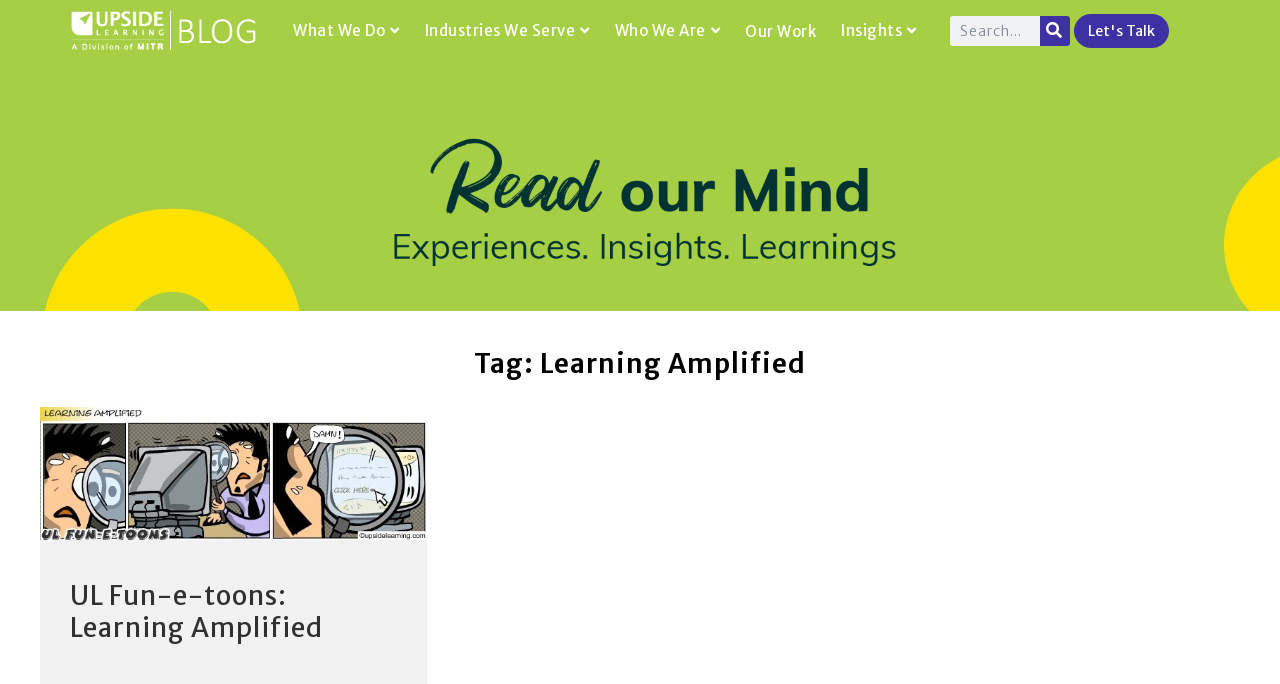

--- FILE ---
content_type: text/html; charset=UTF-8
request_url: https://blog.upsidelearning.com/tag/learning-amplified/
body_size: 25023
content:
<!DOCTYPE html>
<html dir="ltr" lang="en-US" prefix="og: https://ogp.me/ns#">
<head>
<meta charset="UTF-8">
<meta name="viewport" content="width=device-width, initial-scale=1.0, viewport-fit=cover" />		<link rel='dns-prefetch' href='//d2k0gkbwm0z9hv.cloudfront.net' /><title>Learning Amplified - The Upside Learning Blog</title>
<!-- All in One SEO 4.7.8 - aioseo.com -->
<meta name="robots" content="max-image-preview:large" />
<link rel="canonical" href="https://blog.upsidelearning.com/tag/learning-amplified/" />
<meta name="generator" content="All in One SEO (AIOSEO) 4.7.8" />
<script type="application/ld+json" class="aioseo-schema">
{"@context":"https:\/\/schema.org","@graph":[{"@type":"BreadcrumbList","@id":"https:\/\/blog.upsidelearning.com\/tag\/learning-amplified\/#breadcrumblist","itemListElement":[{"@type":"ListItem","@id":"https:\/\/blog.upsidelearning.com\/#listItem","position":1,"name":"Home","item":"https:\/\/blog.upsidelearning.com\/","nextItem":{"@type":"ListItem","@id":"https:\/\/blog.upsidelearning.com\/tag\/learning-amplified\/#listItem","name":"Learning Amplified"}},{"@type":"ListItem","@id":"https:\/\/blog.upsidelearning.com\/tag\/learning-amplified\/#listItem","position":2,"name":"Learning Amplified","previousItem":{"@type":"ListItem","@id":"https:\/\/blog.upsidelearning.com\/#listItem","name":"Home"}}]},{"@type":"CollectionPage","@id":"https:\/\/blog.upsidelearning.com\/tag\/learning-amplified\/#collectionpage","url":"https:\/\/blog.upsidelearning.com\/tag\/learning-amplified\/","name":"Learning Amplified - The Upside Learning Blog","inLanguage":"en-US","isPartOf":{"@id":"https:\/\/blog.upsidelearning.com\/#website"},"breadcrumb":{"@id":"https:\/\/blog.upsidelearning.com\/tag\/learning-amplified\/#breadcrumblist"}},{"@type":"Organization","@id":"https:\/\/blog.upsidelearning.com\/#organization","name":"The Upside Learning Blog","description":"Read our Mind. Experiences. Insights. Learnings","url":"https:\/\/blog.upsidelearning.com\/","telephone":"+912025236050","logo":{"@type":"ImageObject","url":"https:\/\/d2k0gkbwm0z9hv.cloudfront.net\/wp-content\/uploads\/2022\/10\/upside_blog_1-1-1.png","@id":"https:\/\/blog.upsidelearning.com\/tag\/learning-amplified\/#organizationLogo","width":106,"height":29,"caption":"Upside Logo"},"image":{"@id":"https:\/\/blog.upsidelearning.com\/tag\/learning-amplified\/#organizationLogo"},"sameAs":["https:\/\/www.facebook.com\/UpsideLearning","https:\/\/twitter.com\/UpsideLearning","https:\/\/www.youtube.com\/user\/UpsideLearning","https:\/\/www.linkedin.com\/company\/upside-learning-solutions"]},{"@type":"WebSite","@id":"https:\/\/blog.upsidelearning.com\/#website","url":"https:\/\/blog.upsidelearning.com\/","name":"The Upside Learning Blog","description":"Read our Mind. Experiences. Insights. Learnings","inLanguage":"en-US","publisher":{"@id":"https:\/\/blog.upsidelearning.com\/#organization"}}]}
</script>
<!-- All in One SEO -->
<link rel='dns-prefetch' href='//blog.upsidelearning.com' />
<link rel='dns-prefetch' href='//fonts.googleapis.com' />
<link rel="alternate" type="application/rss+xml" title="The Upside Learning Blog &raquo; Feed" href="https://blog.upsidelearning.com/feed/" />
<link rel="alternate" type="application/rss+xml" title="The Upside Learning Blog &raquo; Comments Feed" href="https://blog.upsidelearning.com/comments/feed/" />
<link rel="alternate" type="application/rss+xml" title="The Upside Learning Blog &raquo; Learning Amplified Tag Feed" href="https://blog.upsidelearning.com/tag/learning-amplified/feed/" />
<style id='wp-img-auto-sizes-contain-inline-css' type='text/css'>
img:is([sizes=auto i],[sizes^="auto," i]){contain-intrinsic-size:3000px 1500px}
/*# sourceURL=wp-img-auto-sizes-contain-inline-css */
</style>
<link rel='stylesheet' id='bootstrap-css' href='https://d2k0gkbwm0z9hv.cloudfront.net/wp-content/themes/gutenverse-child-new/assets/styles/bootstrap.min.css?ver=6.9' type='text/css' media='all' />
<link rel='stylesheet' id='bootstrap-style-css' href='https://d2k0gkbwm0z9hv.cloudfront.net/wp-content/themes/gutenverse-child-new?ver=6.9' type='text/css' media='all' />
<link rel='stylesheet' id='wp-block-library-css' href='https://d2k0gkbwm0z9hv.cloudfront.net/wp-includes/css/dist/block-library/style.min.css?ver=6.9' type='text/css' media='all' />
<style id='wp-block-archives-inline-css' type='text/css'>
.wp-block-archives{box-sizing:border-box}.wp-block-archives-dropdown label{display:block}
/*# sourceURL=https://blog.upsidelearning.com/wp-includes/blocks/archives/style.min.css */
</style>
<style id='wp-block-heading-inline-css' type='text/css'>
h1:where(.wp-block-heading).has-background,h2:where(.wp-block-heading).has-background,h3:where(.wp-block-heading).has-background,h4:where(.wp-block-heading).has-background,h5:where(.wp-block-heading).has-background,h6:where(.wp-block-heading).has-background{padding:1.25em 2.375em}h1.has-text-align-left[style*=writing-mode]:where([style*=vertical-lr]),h1.has-text-align-right[style*=writing-mode]:where([style*=vertical-rl]),h2.has-text-align-left[style*=writing-mode]:where([style*=vertical-lr]),h2.has-text-align-right[style*=writing-mode]:where([style*=vertical-rl]),h3.has-text-align-left[style*=writing-mode]:where([style*=vertical-lr]),h3.has-text-align-right[style*=writing-mode]:where([style*=vertical-rl]),h4.has-text-align-left[style*=writing-mode]:where([style*=vertical-lr]),h4.has-text-align-right[style*=writing-mode]:where([style*=vertical-rl]),h5.has-text-align-left[style*=writing-mode]:where([style*=vertical-lr]),h5.has-text-align-right[style*=writing-mode]:where([style*=vertical-rl]),h6.has-text-align-left[style*=writing-mode]:where([style*=vertical-lr]),h6.has-text-align-right[style*=writing-mode]:where([style*=vertical-rl]){rotate:180deg}
/*# sourceURL=https://blog.upsidelearning.com/wp-includes/blocks/heading/style.min.css */
</style>
<style id='wp-block-group-inline-css' type='text/css'>
.wp-block-group{box-sizing:border-box}:where(.wp-block-group.wp-block-group-is-layout-constrained){position:relative}
/*# sourceURL=https://blog.upsidelearning.com/wp-includes/blocks/group/style.min.css */
</style>
<style id='wp-block-group-theme-inline-css' type='text/css'>
:where(.wp-block-group.has-background){padding:1.25em 2.375em}
/*# sourceURL=https://blog.upsidelearning.com/wp-includes/blocks/group/theme.min.css */
</style>
<style id='classic-theme-styles-inline-css' type='text/css'>
/*! This file is auto-generated */
.wp-block-button__link{color:#fff;background-color:#32373c;border-radius:9999px;box-shadow:none;text-decoration:none;padding:calc(.667em + 2px) calc(1.333em + 2px);font-size:1.125em}.wp-block-file__button{background:#32373c;color:#fff;text-decoration:none}
/*# sourceURL=/wp-includes/css/classic-themes.min.css */
</style>
<link rel='stylesheet' id='mpp_gutenberg-css' href='https://d2k0gkbwm0z9hv.cloudfront.net/wp-content/plugins/profile-builder/add-ons-free/user-profile-picture/dist/blocks.style.build.css?ver=2.6.0' type='text/css' media='all' />
<link rel='stylesheet' id='contact-form-7-css' href='https://d2k0gkbwm0z9hv.cloudfront.net/wp-content/plugins/contact-form-7/includes/css/styles.css?ver=6.0.3' type='text/css' media='all' />
<link rel='stylesheet' id='htmega-menu-css' href='https://d2k0gkbwm0z9hv.cloudfront.net/wp-content/plugins/ht-menu-lite/assets/css/mega-menu-style.css?ver=1.2.4' type='text/css' media='all' />
<style id='htmega-menu-inline-css' type='text/css'>
/*# sourceURL=htmega-menu-inline-css */
</style>
<link rel='stylesheet' id='parent-style-css' href='https://d2k0gkbwm0z9hv.cloudfront.net/wp-content/themes/gutenverse/style.css?ver=6.9' type='text/css' media='all' />
<link rel='stylesheet' id='child-style-css' href='https://d2k0gkbwm0z9hv.cloudfront.net/wp-content/themes/gutenverse-child-new/style.css?ver=6.9' type='text/css' media='all' />
<link rel='stylesheet' id='reduxfall-css' href='https://d2k0gkbwm0z9hv.cloudfront.net/wp-content/themes/gutenverse/styles/reduxfall.css?ver=6.9' type='text/css' media='all' />
<link rel='stylesheet' id='gutenverse-fonts-css' href='//fonts.googleapis.com/css?family=Open+Sans%3A400%2C700%2C400italic%2C700italic%7CPoppins%3A500%2C600%7CSource+Sans+Pro%3A900%2C800%2C700%2C600%2C400%2C500%26subset%3Dlatin%2Clatin-ext&#038;ver=1.0.0' type='text/css' media='all' />
<link rel='stylesheet' id='gutenverse-style-css' href='https://d2k0gkbwm0z9hv.cloudfront.net/wp-content/themes/gutenverse-child-new/style.css?ver=6.9' type='text/css' media='all' />
<link rel='stylesheet' id='gutenverse-addons-css' href='https://d2k0gkbwm0z9hv.cloudfront.net/wp-content/themes/gutenverse/styles/gutenverse-addons.css?ver=6.9' type='text/css' media='all' />
<link rel='stylesheet' id='edulogy-custom-fonts-css' href='https://d2k0gkbwm0z9hv.cloudfront.net/wp-content/themes/gutenverse/styles/fonts.css?ver=6.9' type='text/css' media='all' />
<link rel='stylesheet' id='fontawesome-css' href='https://d2k0gkbwm0z9hv.cloudfront.net/wp-content/themes/gutenverse/styles/fontawesome.css?ver=6.9' type='text/css' media='all' />
<link rel='stylesheet' id='gutenverse-mobile-css' href='https://d2k0gkbwm0z9hv.cloudfront.net/wp-content/themes/gutenverse/style-mobile.css?ver=6.9' type='text/css' media='all' />
<link rel='stylesheet' id='elementor-frontend-css' href='https://d2k0gkbwm0z9hv.cloudfront.net/wp-content/plugins/elementor/assets/css/frontend.min.css?ver=3.26.5' type='text/css' media='all' />
<link rel='stylesheet' id='widget-image-css' href='https://d2k0gkbwm0z9hv.cloudfront.net/wp-content/plugins/elementor/assets/css/widget-image.min.css?ver=3.26.5' type='text/css' media='all' />
<link rel='stylesheet' id='widget-search-form-css' href='https://d2k0gkbwm0z9hv.cloudfront.net/wp-content/plugins/elementor-pro/assets/css/widget-search-form.min.css?ver=3.26.3' type='text/css' media='all' />
<link rel='stylesheet' id='elementor-icons-shared-0-css' href='https://d2k0gkbwm0z9hv.cloudfront.net/wp-content/plugins/elementor/assets/lib/font-awesome/css/fontawesome.min.css?ver=5.15.3' type='text/css' media='all' />
<link rel='stylesheet' id='elementor-icons-fa-solid-css' href='https://d2k0gkbwm0z9hv.cloudfront.net/wp-content/plugins/elementor/assets/lib/font-awesome/css/solid.min.css?ver=5.15.3' type='text/css' media='all' />
<link rel='stylesheet' id='widget-text-editor-css' href='https://d2k0gkbwm0z9hv.cloudfront.net/wp-content/plugins/elementor/assets/css/widget-text-editor.min.css?ver=3.26.5' type='text/css' media='all' />
<link rel='stylesheet' id='widget-heading-css' href='https://d2k0gkbwm0z9hv.cloudfront.net/wp-content/plugins/elementor/assets/css/widget-heading.min.css?ver=3.26.5' type='text/css' media='all' />
<link rel='stylesheet' id='widget-social-icons-css' href='https://d2k0gkbwm0z9hv.cloudfront.net/wp-content/plugins/elementor/assets/css/widget-social-icons.min.css?ver=3.26.5' type='text/css' media='all' />
<link rel='stylesheet' id='e-apple-webkit-css' href='https://d2k0gkbwm0z9hv.cloudfront.net/wp-content/plugins/elementor/assets/css/conditionals/apple-webkit.min.css?ver=3.26.5' type='text/css' media='all' />
<link rel='stylesheet' id='widget-spacer-css' href='https://d2k0gkbwm0z9hv.cloudfront.net/wp-content/plugins/elementor/assets/css/widget-spacer.min.css?ver=3.26.5' type='text/css' media='all' />
<link rel='stylesheet' id='widget-icon-list-css' href='https://d2k0gkbwm0z9hv.cloudfront.net/wp-content/plugins/elementor/assets/css/widget-icon-list.min.css?ver=3.26.5' type='text/css' media='all' />
<link rel='stylesheet' id='eael-general-css' href='https://d2k0gkbwm0z9hv.cloudfront.net/wp-content/plugins/essential-addons-for-elementor-lite/assets/front-end/css/view/general.min.css?ver=6.1.0' type='text/css' media='all' />
<link rel='stylesheet' id='eael-8434-css' href='https://d2k0gkbwm0z9hv.cloudfront.net/wp-content/uploads/essential-addons-elementor/eael-8434.css?ver=1677736060' type='text/css' media='all' />
<link rel='stylesheet' id='swiper-css' href='https://d2k0gkbwm0z9hv.cloudfront.net/wp-content/plugins/elementor/assets/lib/swiper/v8/css/swiper.min.css?ver=8.4.5' type='text/css' media='all' />
<link rel='stylesheet' id='e-swiper-css' href='https://d2k0gkbwm0z9hv.cloudfront.net/wp-content/plugins/elementor/assets/css/conditionals/e-swiper.min.css?ver=3.26.5' type='text/css' media='all' />
<link rel='stylesheet' id='widget-media-carousel-css' href='https://d2k0gkbwm0z9hv.cloudfront.net/wp-content/plugins/elementor-pro/assets/css/widget-media-carousel.min.css?ver=3.26.3' type='text/css' media='all' />
<link rel='stylesheet' id='widget-carousel-module-base-css' href='https://d2k0gkbwm0z9hv.cloudfront.net/wp-content/plugins/elementor-pro/assets/css/widget-carousel-module-base.min.css?ver=3.26.3' type='text/css' media='all' />
<link rel='stylesheet' id='elementor-icons-css' href='https://d2k0gkbwm0z9hv.cloudfront.net/wp-content/plugins/elementor/assets/lib/eicons/css/elementor-icons.min.css?ver=5.34.0' type='text/css' media='all' />
<style id='elementor-icons-inline-css' type='text/css'>
.elementor-add-new-section .elementor-add-templately-promo-button{
background-color: #5d4fff;
background-image: url(https://blog.upsidelearning.com/wp-content/plugins/essential-addons-for-elementor-lite/assets/admin/images/templately/logo-icon.svg);
background-repeat: no-repeat;
background-position: center center;
position: relative;
}
.elementor-add-new-section .elementor-add-templately-promo-button > i{
height: 12px;
}
body .elementor-add-new-section .elementor-add-section-area-button {
margin-left: 0;
}
.elementor-add-new-section .elementor-add-templately-promo-button{
background-color: #5d4fff;
background-image: url(https://blog.upsidelearning.com/wp-content/plugins/essential-addons-for-elementor-lite/assets/admin/images/templately/logo-icon.svg);
background-repeat: no-repeat;
background-position: center center;
position: relative;
}
.elementor-add-new-section .elementor-add-templately-promo-button > i{
height: 12px;
}
body .elementor-add-new-section .elementor-add-section-area-button {
margin-left: 0;
}
/*# sourceURL=elementor-icons-inline-css */
</style>
<link rel='stylesheet' id='elementor-post-4-css' href='https://d2k0gkbwm0z9hv.cloudfront.net/wp-content/uploads/elementor/css/post-4.css?ver=1738754121' type='text/css' media='all' />
<link rel='stylesheet' id='elementor-post-6064-css' href='https://d2k0gkbwm0z9hv.cloudfront.net/wp-content/uploads/elementor/css/post-6064.css?ver=1743572834' type='text/css' media='all' />
<link rel='stylesheet' id='elementor-post-6073-css' href='https://d2k0gkbwm0z9hv.cloudfront.net/wp-content/uploads/elementor/css/post-6073.css?ver=1743570394' type='text/css' media='all' />
<link rel='stylesheet' id='elementor-post-8434-css' href='https://d2k0gkbwm0z9hv.cloudfront.net/wp-content/uploads/elementor/css/post-8434.css?ver=1747633907' type='text/css' media='all' />
<link rel='stylesheet' id='font-awesome-5-all-css' href='https://d2k0gkbwm0z9hv.cloudfront.net/wp-content/plugins/elementor/assets/lib/font-awesome/css/all.min.css?ver=6.1.0' type='text/css' media='all' />
<link rel='stylesheet' id='font-awesome-4-shim-css' href='https://d2k0gkbwm0z9hv.cloudfront.net/wp-content/plugins/elementor/assets/lib/font-awesome/css/v4-shims.min.css?ver=6.1.0' type='text/css' media='all' />
<link rel='stylesheet' id='google-fonts-1-css' href='https://fonts.googleapis.com/css?family=Roboto%3A100%2C100italic%2C200%2C200italic%2C300%2C300italic%2C400%2C400italic%2C500%2C500italic%2C600%2C600italic%2C700%2C700italic%2C800%2C800italic%2C900%2C900italic%7CRoboto+Slab%3A100%2C100italic%2C200%2C200italic%2C300%2C300italic%2C400%2C400italic%2C500%2C500italic%2C600%2C600italic%2C700%2C700italic%2C800%2C800italic%2C900%2C900italic%7COpen+Sans%3A100%2C100italic%2C200%2C200italic%2C300%2C300italic%2C400%2C400italic%2C500%2C500italic%2C600%2C600italic%2C700%2C700italic%2C800%2C800italic%2C900%2C900italic%7CMerriweather+Sans%3A100%2C100italic%2C200%2C200italic%2C300%2C300italic%2C400%2C400italic%2C500%2C500italic%2C600%2C600italic%2C700%2C700italic%2C800%2C800italic%2C900%2C900italic%7COswald%3A100%2C100italic%2C200%2C200italic%2C300%2C300italic%2C400%2C400italic%2C500%2C500italic%2C600%2C600italic%2C700%2C700italic%2C800%2C800italic%2C900%2C900italic&#038;display=auto&#038;ver=6.9' type='text/css' media='all' />
<link rel='stylesheet' id='wppb_stylesheet-css' href='https://d2k0gkbwm0z9hv.cloudfront.net/wp-content/plugins/profile-builder/assets/css/style-front-end.css?ver=3.13.0' type='text/css' media='all' />
<link rel="preconnect" href="https://fonts.gstatic.com/" crossorigin><script type="text/javascript" src="https://d2k0gkbwm0z9hv.cloudfront.net/wp-includes/js/jquery/jquery.min.js?ver=3.7.1" id="jquery-core-js"></script>
<script type="text/javascript" src="https://d2k0gkbwm0z9hv.cloudfront.net/wp-includes/js/jquery/jquery-migrate.min.js?ver=3.4.1" id="jquery-migrate-js"></script>
<script type="text/javascript" src="https://d2k0gkbwm0z9hv.cloudfront.net/wp-content/plugins/ht-menu-lite/assets/js/htmegamenu-main.js?ver=6.9" id="htmegamenu-main-js"></script>
<link rel="https://api.w.org/" href="https://blog.upsidelearning.com/wp-json/" /><link rel="alternate" title="JSON" type="application/json" href="https://blog.upsidelearning.com/wp-json/wp/v2/tags/700" /><link rel="EditURI" type="application/rsd+xml" title="RSD" href="https://blog.upsidelearning.com/xmlrpc.php?rsd" />
<meta name="generator" content="Elementor 3.26.5; features: additional_custom_breakpoints; settings: css_print_method-external, google_font-enabled, font_display-auto">
<style>
.e-con.e-parent:nth-of-type(n+4):not(.e-lazyloaded):not(.e-no-lazyload),
.e-con.e-parent:nth-of-type(n+4):not(.e-lazyloaded):not(.e-no-lazyload) * {
background-image: none !important;
}
@media screen and (max-height: 1024px) {
.e-con.e-parent:nth-of-type(n+3):not(.e-lazyloaded):not(.e-no-lazyload),
.e-con.e-parent:nth-of-type(n+3):not(.e-lazyloaded):not(.e-no-lazyload) * {
background-image: none !important;
}
}
@media screen and (max-height: 640px) {
.e-con.e-parent:nth-of-type(n+2):not(.e-lazyloaded):not(.e-no-lazyload),
.e-con.e-parent:nth-of-type(n+2):not(.e-lazyloaded):not(.e-no-lazyload) * {
background-image: none !important;
}
}
</style>
<link rel="icon" href="https://d2k0gkbwm0z9hv.cloudfront.net/wp-content/uploads/2022/09/favicon.ico" sizes="32x32" />
<link rel="icon" href="https://d2k0gkbwm0z9hv.cloudfront.net/wp-content/uploads/2022/09/favicon.ico" sizes="192x192" />
<link rel="apple-touch-icon" href="https://d2k0gkbwm0z9hv.cloudfront.net/wp-content/uploads/2022/09/favicon.ico" />
<meta name="msapplication-TileImage" content="https://d2k0gkbwm0z9hv.cloudfront.net/wp-content/uploads/2022/09/favicon.ico" />
<style type="text/css" id="wp-custom-css">
:root{
--quiz-gold:#a6cf45;
--quiz-navy:#151c45;
--quiz-gray:#e9e9ed;
}
.featured-category li a {
display: unset !important;
}
.single-post table tr th {
vertical-align: middle;
text-align: center;
}
ul.elementor-inline-items.elementor-icon-list-items.elementor-post-info a {
display: unset !important;
}
#wpcf7-f20618-p14450-o1 .wpcf7-response-output {
display: none;
}
quiz-input input {
text-align: left;
}
.score-result ul {
padding-left: 0px !important;
margin-bottom: 20px !important;
}
.score-result a {
padding: 10px 4px;
font-size:12px;
background-color: #a6cf45;
color: #fff;
border-radius: 50px;
}
.score-result li i {
padding-right: 10px;
}
.score-result ul li {
list-style-type: none;
font-family: 'Merriweather Sans';
font-weight: 300;
letter-spacing: 1px;
font-size: 16px;
}
.score-result p i {
padding-right: 10px;
}
.score-result p {
color: #334765;
font-family: 'Merriweather Sans';
font-weight: 300;
font-style: normal;
font-size: 16px;
letter-spacing: 1px;
line-height: 1.7;
margin-bottom: 17px;
}
.quiz-step h4 {
color: #a6cf45 !important;
}
.quiz-option .wpcf7-list-item-label:hover{
background-color: #a6cf45;
}
.quiz-input input {
border: 1.5px solid var(--quiz-navy);
border-radius: 50px;
}
.quiz-prev.pill-btn {
background: #a6cf45 !important;
color: #fff;
border: 1px solid #a6cf45;
margin: 0;
}
.quiz-submit .wpcf7-submit {
margin-left: 20px !important;
margin-top: 20px !important;
background: #a6cf45 !important;
font-family: 'Merriweather Sans';
letter-spacing: 1px;
font-size: 16px !important;
width: 16% !important;
font-weight: 500;
border-radius: 50px;
padding:6px 18px !important;
}
.quiz-step .quiz-input:not(first-child) {
margin-top: 12px;
}
.quiz-submit {
margin-top: 20px;
}
p.quiz-question,.quiz-step .quiz-input label {
font-style: normal;
font-family: 'Merriweather Sans';
font-size: 18px;
font-weight:300 !important;
}
.quiz-step .quiz-input label {
padding-bottom: 5px;
}
.quiz-topbar p {
width: auto;
}
/* Container */
.qsm-like-quiz{max-width:820px;margin:0 auto}
/* ===== Top bar ===== */
.quiz-topbar{
display:flex; align-items:center; gap:20px; margin-bottom:30px;
}
.pill-btn{
flex:0 0 auto;
border-radius:999px; padding:6px 18px; font-size:16px; cursor:pointer;
border:1.5px solid var(--quiz-navy); background:#fff; color:var(--quiz-navy);
font-family: 'Merriweather Sans';
letter-spacing: 1px;
}
.pill-btn .arrow{margin-right:8px}
.pill-btn.primary{background:var(--quiz-gold); border-color:var(--quiz-gold); color:#fff}
.pill-btn.primary[disabled]{opacity:.45; cursor:not-allowed}
/* Progress bar (track + gold fill + white pill) */
.quiz-progressbar{
position:relative; flex:1 1 auto; min-width:220px;
height:8px; background:var(--quiz-gray); border-radius:8px; 
display:block;
}
.quiz-progress-fill{
position:absolute; left:0; top:0; bottom:0;
width:0%; background:var(--quiz-gold) !important; border-radius:8px;
transition:width .3s ease; z-index:1;
}
.quiz-progress-pin{
position:absolute; top:50%; 
transform:translate(-50%, -50%);
background:#fff; color:var(--quiz-navy); font-weight:600; font-size:14px;
padding:4px 10px; border-radius:999px;
box-shadow:0 4px 8px rgba(0,0,0,.1); border:1px solid #f0f0f0;
white-space:nowrap; z-index:2;
}
/* ===== Steps ===== */
.quiz-step{display:none}
.quiz-step.active{display:block}
.quiz-question{color:var(--quiz-navy); font-size:26px; font-weight:800; margin-bottom:22px}
/* ===== Radio rows (1 per line) ===== */
.quiz-option{display:block}
.quiz-option .wpcf7-list-item{display:block; margin:16px 0}
.quiz-option input[type="radio"]{position:absolute; opacity:0; pointer-events:none}
.quiz-option .wpcf7-list-item-label{
line-height:1.5;
display: flex;
align-items: center;
gap: 14px;
width: 100%;
box-sizing: border-box;
border: 1.5px solid var(--quiz-navy);
color: #2d4044;
background: #fff;
border-radius: 999px;
padding: 4px 15px;
transition: all .2s ease;
font-size: 15px;
font-weight: 300;
font-style: normal;
font-family: 'Merriweather Sans';
}
.quiz-option .wpcf7-list-item-label::before{
content:""; width:22px; height:22px; border:2px solid var(--quiz-navy);
border-radius:50%; flex:0 0 22px; display:inline-block;
}
.quiz-option label input:checked + .wpcf7-list-item-label{
background:var(--quiz-gold); color:#fff; border-color:var(--quiz-gold);
}
.quiz-option label input:checked + .wpcf7-list-item-label::before{
border-color:#fff; box-shadow:inset 0 0 0 6px #fff;
}
/* Footer */
.quiz-footer{margin-top:24px; display:flex; justify-content:flex-end}
.quiz-option label {
width: 100%;
}
/* Hide trailing score numbers in labels */
.score{display:none}
/*********************/
.ul-padding-bottom ul {
padding-bottom: 17px !important;
}
.ol-blog ol {
padding-left: 17px !important;
}
p#quiz-result {
font-size: 20px;
}
/*****table css***********/
.phase7-indicators h3 {
text-align: center !important;
margin: 0;
}
.top7-h3 h3 {
margin: 10px 0px 0px !important;
}
.blogfaq .elementor-tab-title {
border-bottom: 1px solid #d0cbcb;
}
table.custom-tableimpact tr td h5:not(:last-child) {
border-bottom: 1px dashed #6d6e71;
}
th.response-type {
background-color: #6d6e71;
}
.custom-tableimpact ul {
list-style-position: outside;
margin: 0;
padding-left: 1.2em !important;
}
table.custom-tableimpact h5{
text-align: left;
padding: 0;
color: #334765 !important;
font-weight: 300 !important;
font-family: Merriweather Sans !important;
letter-spacing: 1px; 
line-height:1.7 !important;
font-size:15px !important; 
}
.bluetablehead,td.rightarrowtd{
position:relative;
}
.bluetablehead:before,td.rightarrowtd:before {
content: "";
position: absolute;
top: 50%;
right: -10px;
transform: translateY(-50%);
width: 0;
height: 0;
border-top: 15px solid transparent;
border-bottom: 15px solid transparent;
border-left: 10px solid #efefef;
}
.custom-tableimpact {
border-collapse: separate;
border-spacing: 10px;
border:0;
}
.custom-tableimpact td {
padding: 10px;
}
.custom-tableimpact th, .custom-tableimpact td {
font-family: 'Merriweather sans';
line-height: 1.3 !important;
vertical-align: middle;
}
.custom-tableimpact td {
background-color: #efefef;
}
tr.header th{
color: #fff;
text-align:center;
border-radius: 10px 10px 0px 0px;
}
th.step {
background-color: #0a6cb7;
}
th.what-you-do {
background-color: #fb6e26;
}
th.practical-actions {
background-color: #a4ce45;
}
.bluetablehead {
background-color: #efefef;
color: #0a6cb7;
}
/*************************/
.imagecolgcc {
border-bottom: 1px solid transparent;
border-image: url(https://blog.upsidelearning.com/wp-content/uploads/2025/02/Horizontal-line.png) 30 round;
}
.uncover-column h3 {
text-align: center !important;
margin: 10px 0px !important;
}
.ebook_steps h3 {
margin: 0px !important;
}
.wraptext ul,.wraptext h3 {
white-space: normal;
word-wrap: break-word;
}
.h3margin h3,.h3margin h4 {
margin: 0 !important;
}
.row.quote-desktop .col-md-11 p:last-child {
font-weight: 600 !important;
}
.imagecolgcc h3 {
margin: 0px !important;
color: #3e31a3 !important;
}
.quizcol {
margin-left: -3px;
margin-top: -0.5px;
}
.gccboxcol {
box-shadow: 0px 8px 0px #6C64BA, 10px 8px 0px #6C64BA;
border: 1px solid #3e31a3;
border-radius:0px 0px 0px 40px;
}
.solve_challanege h3 {
margin: 0px 0px 10px !important;
}
.blog-sidebar ul li:nth-child(n+6) {
display: none;
}
#categorybox ul li a {
color: #3e31a3;
}
#categorybox ul li{
border: 1px solid #a6cf45;
margin: 7px;
border-radius: 10px;
text-align: center;
list-style-type:none;
}
.respond input#submit {
background: #3e31a3 !important;
padding: 10px 30px !important;
height: auto !important;
box-shadow: none;
outline: 0;
letter-spacing: 1px;
font-weight: 400 !important;
font-size: 16px !important;
border-radius: 40px !important;
width: auto !important;
color: #fff !important;
}
.gccbleft #comments{padding:0px !important}
.blog-sidebar .sidebar_item {
margin-bottom: 15px !important;
padding:15px !important;
}
.topic-list ul li {
display: inline-block !important;
}
.gccilist ul {
margin-bottom: 17px !important;
}
.grow .elementor-element-populated {
padding: 0px !important;
}
.grow {
margin-top: 30px;
}
.gleft .elementor-widget-container {
text-align: left !important;
}
.gcctitle {
margin-bottom: 20px !important;
}
.key_col p {
line-height: 1.7 !important;
}
.gcc_f_list li {
display: table-row;
}
.gccimg{text-align:left}
.gccimg img {
margin-bottom: 15px;
}
.gcc_f_list .g_icon {
display: table-cell;
}
.gcc_key_factor img {
margin-top: 50px;
}
.gcc-list li{margin-top:10px 
!important;}
.gcc-list i{margin-top:12px !important;}
.elementor-widget .elementor-icon-list-item, .gcc-list .elementor-widget .elementor-icon-list-item a {
display: flex
;
font-size: inherit;
align-items: flex-start;
}
.gcc_f_list span.g_content {
margin-left: 5px;
}
.gcc-list i {
color: #334765 !important;
font-size: 8px !important;
}
.gcc_key_factor img {
width: 10%;
}
.gcc-list ul {
margin-bottom: 17px !important;
}
.gcc_key_factor {
text-align: left !important;
}
.gcc-list .elementor-icon-list-text {
font-family: "Merriweather Sans" !important;
font-weight: 300 !important;
letter-spacing: 1px;
color: #334765 !important;
}
.gcc_key_img {
text-align: left;
}
.key_col {
border: 1px solid #d0d0d0;
border-radius: 10px;
margin: 10px 0px 0px;
padding: 10px;
}
.key_col img {
max-width: 100%;
width: 70%;
}
.gcc_key h3 {
font-size: 18px !important;
line-height: 1.4 !important;
letter-spacing: 1px !important;
font-weight: 400 !important;
margin: 0 0 10px!important;
padding: 0 !important;
}
.written h2 {
color: #334765 !important;
font-size: 16px;
font-weight: 400 !important;
letter-spacing: 1px;
font-family: 'Merriweather Sans' !important;
}
.podcasttitle h2,.podcasttitle .elementor-icon-list-item a span{
color: #4974d1 !important;
}
#yearendblogsection ul{
margin: 0 0 17px;
}
#yearendblogsection img {
margin-bottom: 17px;
}
#yearendblogsection .borderimg img {
border: 1px solid #e5e2e2;
}
#yearendblogsection .elementor-icon-list-text {
padding-left: 10px !important;
}
#yearendblogsection .paracont, #yearendblogsection .paracont .elementor-widget-container, #yearendblogsection .elementor-icon-list-text{
font-size: 16px;
text-align: left;
padding: 0;
color: #334765;
font-weight: 300 !important;
font-family: 'Merriweather Sans';
}
#yearendblogsection ul i {
color: #334765;
font-size: 8px;
}
#yearendblogsection h3,#yearendblogsection h2 {
font-weight: 400 !important;
letter-spacing: 1px !important;
}
#yearendblogsection h3{
font-size: 25px !important;
}
#yearendblogsection h2{
font-size: 28px !important;
}
.tel-icon .elementor-widget-container{text-align:left !important;padding-top: 50px;}
ul.elementor-icon-list-items li h3 {
line-height: 33px;
}
div#case_studytitle a {
color: #4974d1 !important;
}
.airline-iconlist ul {
margin-bottom: 50px !important;
}
.blog-list {
list-style-type: none;
}
.blog-list li {
margin-bottom: 17px;
}
.blog-list li:last-child {
margin-bottom: 0px !important;
}
#categorybox .widget-title {
display: none;
}
.explorecatdiv a:hover{color:#fff !important;}
.explorecatdiv a {
font-family: "Merriweather Sans", Sans-serif;
font-size: 16px;
font-weight: 400;
fill: #FFFFFF;
color: #FFFFFF !important;
background-color: #3E31A3;
border-radius: 50px 50px 50px 50px;
padding: 10px 20px 10px 20px;
}
#wpcf7-f12418-o1 .wpcf7-form-control.wpcf7-quiz {
margin-top: 5px !important;
}
#blog-sidebar .sidebar_item {
margin: 0 0 30px !important;
}
#blog-sidebar .sidebar_item:nth-of-type(2){
margin:0 !important;
}
#blog-sidebar .elementor-post__meta-data {
margin-top: 10px;
}
#archive-sidebar ul li a {
font-family: "Merriweather Sans";
font-weight: 100;
}
#blog-sidebar h2 {
font-family: 'Merriweather Sans';
font-size: 25px;
line-height: 1.4;
letter-spacing: 0;
}
#archive-sidebar .elementor-widget-container .sidebar_item:last-child {
display: none;
}
#archive-sidebar .wp-block-archives-list li:nth-child(n+6) {
display: none;
}
#archive-sidebar .elementor-element-a955280 .sidebar_item:nth-child(2) li:nth-child(n+6) {
display: none;
}
#archive-sidebar .wp-block-categories-list li:nth-child(n+6) {
display: none;
}
.postid-16970 h2:not(:first-child) {
margin-top: 50px;
}
.quote-desktop {
border: 0px solid transparent;
border-image: url(https://www.upsidelearning.com/wp-content/uploads/2024/06/Quote-box_700-x-215.svg) 30 stretch;
border-image-slice: 30;
border-image-width: 30px;
border-image-outset: 0;
border-image-repeat: stretch;
padding: 17px 10px 10px 20px;
}
.quote-desktop .col-md-1 {
padding: 5px !important;
}
.video-container {
width: 100%;
aspect-ratio: 16 / 9;
background: #000;
overflow: hidden;
margin-bottom:17px;
}
.video-container iframe {
width: 100%;
height: 100%;
border: 0;
}
.hlinelist li {
display: table-row;
}
.wpcf7-not-valid-tip {
display: none;
}
.wpcf7-not-valid-tip:first-of-type {
display: block;
}
.quick-look-content h3 {
line-height: 1.8;
}
.quick-look-content .greenhead {
color: #9dc744 !important;
font-weight: 600 !important;
line-height:1.8 !important;
}
.quick-look-content .pinkhead {
color: #be768c !important;
font-weight: 600 !important;
line-height:1.8 !important;
}
ul.listwithimg li {
display: flex;
align-items: center;
margin-bottom: 20px;
}
.quick-look-num {
flex: 0 0 100px;
margin-right: 25px;
}
.quick-look-content {
flex: 1;
}
ul,ol{margin-bottom:17px;}
ul.bulletlist li span {
display: table-cell;
}
ul.bulletlist li {
list-style-type: none;
display: table-row;
}
.postid-6658 h1.elementor-heading-title {
font-size: 27px !important;
}
.annualbloglist li {
padding-left: 0px !important;
}
.hlinecont {
display: table-cell;
}
.hline {
margin-right: 5px;
}
li#nav-menu-item-19397 a, li#nav-menu-item-19395 a {
color: #1e7254 !important;
pointer-events: none !important;
padding-top: 15px !important;
font-weight: 500 !important;
}
li#nav-menu-item-19395 {
border-top: 2px solid #000;
}
.postid-15508 .posttitle h1{
font-size:28px !important;
}
.form-input .post-cont p {
margin: 0 0 18.5px !important;
}
.sub-form p {
text-align: left !important;
}
.home .sub-form .form-input {
flex: 1 1 0px;
}
.sub-form input#email{ height: 40px !important;}
.home .sub-form input#email {
margin-top: 4px !important;
}
.home .sub-form {
display: flex;
flex-grow: 1;
}
.single-post input.wpcf7-form-control.wpcf7-quiz {
margin-top: 6px !important;
}
.form-input lable,span.wpcf7-quiz-label{
font-size: 14px;
font-family: "Merriweather Sans";
font-weight: 400;
font-style:normal;
}
.postid-14852 .img img {
width: 300px;
}
.floatdiv {
content: "";
clear: both;
display: table;
}
.postul {
margin-left: 16px;
margin-bottom: 16px;
}
.floatright {
float: right;
}
.postid-15368 .posttitle h1 {
font-size: 28px !important;
}
h3.foswayh3 {
font-size: 20px !important;
margin: 0 !important;
}
.postid-14852 .img {
display: flex;
align-items: center;
justify-content: center;
}
.single-post li h3 {
font-size: 16px;
font-weight: normal;
margin: 0;
font-size: 16px;
text-align: left;
padding: 0;
color: #334765;
font-weight: 300!important;
letter-spacing: 1px;
}
ul.ullinkpodcast {
margin-left: 20px;
}
.single-post li h2 {
font-size: 16px !important;
line-height: 1.7 !important;
font-weight: 100 !important;
font-family: 'Merriweather Sans' !important;
letter-spacing: 0.5px;
margin: 0px;
padding:0px !important;
}
#subscribe-left h2 { height: 130px;}.postid-14555 #post-box h2{padding:0px !important;}
@font-face {
font-family: MuliBlack;
src: url(/wp-content/themes/gutenverse-child-new/assets/fonts/Muli-Black.ttf);
}.category-col .eael-entry-footer {align-items:center;}
div#topblog {
font-family: MuliBlack !important;
}
.seotitle{
font-family: "Merriweather Sans", sans-serif !important;;
font-style: normal;
font-size: 16px;
margin: 0 0 17px;
text-align: left;
padding: 0 !important;
color: #334765;
font-weight: 300!important;
line-height: 1.8;
letter-spacing:1px;
}
h3.posth3 {
font-size: 16px !important;
margin: 0 !important;
padding: 0;
font-weight: 100 !important;
}
ul.post-list h3 {font-size: 16px;letter-spacing: 1px;margin:0px;line-height:1.5;}ul.bloglist {list-style-type: none;}.wpcf7-form p input, .wpcf7-form p textarea{margin:0px !important;}
.premium-blog-thumb-effect-wrapper  .elementor-icon {
display: none !important;
}
.boxcol.subscribebox p {text-align: center;}#post-box h2,.authors-list-item-main a,.authors-list-item-subtitle,.authors-list-item-title,.category span.maintitle,.main-breadcrumbs.meta span,.sliderresourcename p,.subtitle,span.elementor-post-date{font-family:'Merriweather Sans'!important}.search section.elementor-section.elementor-top-section.elementor-element.elementor-element-3c90eb6.elementor-section-full_width.elementor-section-height-min-height.elementor-section-stretched.elementor-hidden-mobile.bannersec.elementor-section-height-default.elementor-section-items-middle{z-index:-1}.authors-list-item-thumbnail img{text-align:center;width:200px;max-width:100%;height:200px!important}div.is-ajax-search-details,div.is-ajax-search-result{width:317px!important}.authors-list-item-subtitle{font-weight:300!important}#comments .comment-body p,#respond input#submit,.comment-author.vcard a,.single-post h3,.single-post table tr td,.subscribebox input[type=submit],.respond input#submit{font-family:'Merriweather Sans',sans-serif!important}.authors-list-item-title{font-size:16px!important}.authors-list-item-main a:hover{color:#007555!important}.authors-list-item{padding:20px;background:#f2f2f2!important}.form-input{text-align:left}.imagename,.linkd,.linkedin-url{text-align:center}.imagename,.linksmall{font-weight:500!important}#moreblog .premium-blog-post-outer-container,#post-box h2{margin-bottom:0!important}#comments .comment-body p,.single-post table tr td{font-weight:300;letter-spacing:1px}.elementor-icon-list-items li,.post-cont .post-list li{list-style-type:none!important}.eael-entry-footer .eael-author-avatar{width:70px!important;height:70px!important}em.comment-awaiting-moderation{font-size:12px!important;font-style:normal!important}.eael-entry-media ul.post-carousel-categories,.latestpost ul.post-categories li,.premium-blog-post-categories i,.single-post .elementor-8262 .elementor-element.elementor-element-9adf8b5:after,.widgetable.p-border .sidebar_item:nth-child(3),li.meta-cat-icon{display:none}.sub-form input{height:40px;padding:7px!important}.wpcf7-spinner{display:block}.category .eael-entry-media img{height:218px!important}#comments .comment-body p{margin-bottom:8px;font-size:14px;color:#334765!important}.comment-meta.commentmetadata a{font-size:12px;line-height:33px;letter-spacing:1px;text-align:left;padding:0;color:#000!important;font-style:normal!important}.comment-author.vcard a{color:#3b85c5;font-weight:500;font-size:15px}#htmenusec ul a,#post-box h2,.page-numbers,.post-cont p strong{font-weight:400}.commentlist li.comment{padding-left:0!important}.postid-6578 td{border:1px solid #000}.postid-8700 b{font-size:16px!important;line-height:33px;margin:0 0 17px;letter-spacing:1px;text-align:left;padding:0;color:#334765}#post-box h5{color:#334765;line-height:34px;font-size:1.3em;padding-bottom:10px}#post-box h2{line-height:1.3;padding:10px 0px;color:#334765;font-size:22px;letter-spacing:1px}.textHighlight{background-color:#f4f9fb;border:1px solid #e1e4e5;border-radius:5px;box-shadow:0 0 5px rgb(0 0 0 / 9%) inset;margin-bottom:20px;padding:15px 20px 0!important}table th strong{font-size:13px!important;line-height:1.2}.single-post h3{color:#334765;text-align:left;margin-bottom:20px;margin-top:20px;line-height:40px}.adv-div a{color:#1874d8!important;text-decoration:none!important}.adv-div{border-left:4px solid #1874d8;padding-left:15px;margin:50px 0;position:relative;left:0;width:100%;float:left}.linksmall{font-size:12px;color:#334765!important}.lwftinnerimg{width:100%!important;display:flex;align-items:center;justify-content:center;flex-direction:column;margin-bottom:10px!important}.imagename{margin-bottom:30px}.single-post .post-cont a{color:#4974d1;}.single-post blockquote,.single-post blockquote.border-none{color:#666;float:left;font-size:1em;line-height:32px;width:auto}.single-post blockquote{border-left:4px solid #690!important;font-weight:700;margin:10px 0 20px 50px!important;padding:0 0 0 25px!important}.eael-grid-post-holder,.tablebox td{border:none!important}.mc4wp-form input[type=email]{height:35px!important}.single-post blockquote.border-none{border-left:4px solid #690;margin:10px 0 20px 50px;padding:0 0 0 25px}a:not(.wp-block-button__link):hover{color:#000}.elementor-8434 .elementor-element.elementor-element-69f393b .eael-grid-post .eael-entry-footer,.elementor-8434 .elementor-element.elementor-element-69f393b .eael-grid-post .eael-entry-meta{align-items:center}.eael-entry-footer,.latestpost ul.post-categories li a{padding:0!important}.eael-grid-post-holder-inner h2.eael-entry-title{height:280px}.eael-entry-wrapper{padding:30px!important}.elementor-posts__hover-gradient .elementor-post__card .elementor-post__thumbnail__link:after{background-image:none!important}.category .elementor-post__thumbnail{border-width:1px 0 1px 1px;border-style:solid;border-color:#f2f2f2}ul.sub-menu.menu-odd li a{padding:5px 20px!important}.hightcol{min-height:100%!important}.latestpost .premium-blog-post-outer-container{margin-bottom:17px!important}.firstsec .premium-blog-entry-meta{margin-bottom:30px!important}body{margin:0}body,html{overflow-x:clip!important}.single-post ul.elementor-inline-items a:hover{text-decoration:underline}.tablebox{overflow-x:inherit;width:100%;float:left}.tablebox .head a{cursor:pointer;color:#4974d1;outline:0;text-decoration:none}.tablebox td{padding:10px}td.head{vertical-align:middle}table.timeOnboardtbl tr{border:1.2px solid grey}.single-post table tr td{padding:10px!important;font-size:16px;line-height:1.7!important;margin:0 0 17px;text-align:left;color:#334765;vertical-align: middle;}.tablebox .head{background:#a8cf45;color:#fff;font-weight:500}.awardsec img{filter:grayscale(100%)}.awardsec img:hover{filter:none}.author .elementor-post__card img,.category .elementor-post__thumbnail img,.owl-carousel .owl-item img,.releted-post img{width:100%!important}a.page-numbers,nav.elementor-pagination span{border-radius:40px}.page-numbers{color:#000;background:#f2f2f2;border:1px solid #f2f2f2}nav.elementor-pagination span.page-numbers.current{background:#3e31a3;border-radius:40px}.subtitle{font-weight:300!important}span.maintitle{font-size:26px;font-weight:500;line-height:36px;letter-spacing:1px}.centeraligntext,.post-cont .post-list li,.post-cont p{line-height:33px;letter-spacing:1px}.post-cont p{font-size:16px;margin:0 0 17px;text-align:left;padding:0;color:#334765 !important;font-weight:300!important;font-family: Merriweather Sans !important;}.adv-div p{font-weight:600!important;line-height:38px;margin-bottom:0!important;font-size:20px!important;color:#1874d8}.single-post .smallfontssize{font-size:13px;line-height:20px}.centeraligntext{text-align:center!important;width:100%;float:left;margin-bottom:20px;font-weight:500;padding-top:30px!important;font-size:18px;color:#334765}.post-cont ol,.post-cont ul{padding-left:0px;padding-bottom:2px;color:#334765!important;width:100%;float:left;list-style-position:outside}.post-cont .post-list li span{display:table-cell}.post-cont .post-list li{display:table-row;text-align:left;font-size:16px;padding:0 0 0 10px!important;color:#585858!important;background:0 0}.blogsub input[type=submit],.subscribebox input[type=submit]{text-transform:capitalize!important;font-size:16px!important}#respond input#submit{background:#3e31a3!important;padding:10px 30px;height:auto!important;box-shadow:none;outline:0;letter-spacing:1px;font-weight:400;font-size:16px;border-radius:40px}.blogsub ::placeholder{text-transform:capitalize!important}.blogsub input[type=email]{background:#98d4d5!important;border:1px solid #98d4d5!important}.blogsub input[type=submit]{background:#fff!important;color:#3db195!important;border-radius:0!important;height:36px!important;margin-left:10px;font-weight:400!important;width:100%!important;margin-top:0!important;padding:5px!important}.blogsub .sub-form{display:grid;grid-template-columns:5fr 2fr!important}.boxcol .elementor-element-populated:hover,.premium-blog-post-container:hover{box-shadow:0 0 10px 0 #b5adad;-webkit-transform:scale(1.014);transform:scale(1.014)}.latestpost ul.post-categories li:last-child a:after{content:""}.latestpost ul.post-categories li a:after{content:","}ul#menu-primary-menu li:hover ul.sub-menu.menu-odd.menu-depth-1 li a{color:#2d2d2d!important}.latestpost ul.post-categories li:nth-child(-n+2){display:inline-block!important}.latestpost ul{display:block!important}.latestpost .premium-blog-post-container .premium-blog-cats-container a{margin:0 3px 0 0!important}.titlehight2 h2.premium-blog-entry-title{height:275px}#titlehight3 h2.premium-blog-entry-title{height:180px}.bottomcat .premium-blog-entry-meta{position:absolute;bottom:0}.latestpost h2.premium-blog-entry-title{margin-bottom:25px!important}.bottomcat .premium-blog-post-container,.latestpost .premium-blog-post-container{position:relative}.latestpost .premium-blog-cats-container{padding:0 9px 30px 0;position:absolute;bottom:0}.sliderresourcename p{text-align:center;font-size:18px;font-weight:600;color:#000;letter-spacing:1px;padding:3px 0 12px}.sliderresourcename{background:#a8cf45}.post-cont .premium-blog-post-outer-container:first-child,.post-cont1 .premium-blog-post-outer-container{padding:0 8.5px 8.5px 0!important}.category-listing li:hover{background:#3e31a3!important}.category-listing li:hover span{color:#fff!important}.category-listing ul li{background:#f2f2f2;padding:0 20px!important;border-radius:40px;line-height:40px;margin-bottom:7px!important}div#logo1 img{border-right:1px solid #fff}.post-cont1 p.premium-blog-post-content{margin-bottom:19.7%}.featuredpost .premium-blog-entry-meta{margin-top:70px}.post-cont .premium-blog-post-outer-container:last-child{padding:0 8.5px 8.5px!important}.subscribebox input[type=submit]{margin-top:11px!important;background:#3e31a3!important;border-radius:40px;color:#fff;height:40px;display:inline-block;cursor:pointer;margin:0;padding:10px 10px 8px!important;width:46%!important}.form-input ::placeholder{text-transform:capitalize!important;color:#89afaf;font-family:'Merriweather Sans',sans-serif!important;letter-spacing:1px;font-size:16px!important;font-weight:300!important}.htmega-menu-container .sub-menu li a{border-bottom:none!important}ul#menu-primary-menu li:hover a{color:#007555}ul#menu-primary-menu li:hover{background:#fff;color:#007555}.fixed{position:fixed;top:0;left:0;width:100%;z-index:9;box-shadow:0 1px 5px #575757!important}.htmega-menu-area{margin-bottom:0!important;border:none!important}ul.sub-menu.menu-odd.menu-depth-1 li{border-bottom:1px solid #ddd}#htmenusec ul a{padding:5px 20px}.htmegamenu-content-wrapper.sub-menu{min-width:600px!important}.menu-item-has-children>a::after{display:none!important}@media screen and (max-width:767px){
.quiz-submit .wpcf7-submit{
width:40% !important; 
}
button.quiz-prev.pill-btn {
margin-bottom: 20px;
}
.quiz-topbar{display:block;}
.quizcol {
margin-top: -1px;
}
.post-cont p strong{font-size:20px!important;line-height:1.4}#moreblog .premium-blog-post-outer-container{padding:0 0 10px!important}.htmobile-menu-wrap .htmobile-aside-close{left:10px!important}}@media screen and (max-width:990px){div#menucol2 .elementor-element-populated{margin:0!important}.htmega-menu-area{text-align:right}}@media screen and (min-width:991px) and (max-width:1024px){#site-header ul#menu-primary-menu li{padding:15px 8px!important}.htmega-menu-container ul>li{margin-right:0!important}}@media screen and (min-width:768px){
.gccline {
border-top: 1px solid transparent;
}
.gccline2 {
border-bottom: 1.5px solid transparent;
}
.gccline,.gccline2{
border-image-slice: 3;
border-image-repeat: stretch;
border-image-source: url(https://blog.upsidelearning.com/wp-content/uploads/2025/02/Horizontal-line.svg);	
}
div#namecol,section#authorrow .elementor-column{width:auto!important}}@media screen and (min-width:768px) and (max-width:1024px){.premium-blog-thumbnail-container{height:326px!important}}@media screen and (max-width:1024px){.post-cont .premium-blog-post-outer-container:first-child{padding:0 10px!important}.post-cont1 .premium-blog-post-outer-container{padding:0!important}}@media screen and (min-width:1441px){.bannersec{padding-bottom:60px!important}}@media screen and (min-width:991px) and (max-width:1200px){.headercol1,.headercol5{width:11%!important}.headercol2{width:9%!important}.headercol3{width:51%!important}.headercol4{width:18%!important}}
@media screen and (min-width:1025px){.moreblogtitle h4 {
height: 120px;
}.blogheadingdiv {
height: 90px;
align-items: center;
display: flex;
}}
@media screen and (max-width:767px){
.impacttable-wrappear {
width: 100%;
overflow-x: auto;
}
.impacttable-wrappear table {
width: 100%;
min-width: 600px;
}
.custom-tableimpact th, .custom-tableimpact td {
vertical-align:top;
}
table.custom-tableimpact td li {
line-height: 1.6;
margin-bottom: 8px;
}
table.custom-tableimpact td {
font-size: 14px !important;
line-height: 1.5 !important;
}
.impacttable-wrapper,.quickdiv {
overflow-x: scroll;              /* Always show horizontal scrollbar */
overflow-y: hidden;             /* Hide vertical scroll if unnecessary */
-webkit-overflow-scrolling: touch;
scrollbar-color: #888 #f1f1f1;  /* For Firefox */
scrollbar-width: thin;          /* For Firefox */
}
.impacttable-wrapper::-webkit-scrollbar,.quickdiv::-webkit-scrollbar {
height: 8px; /* Show horizontal scrollbar */
}
.impacttable-wrapper::-webkit-scrollbar-track,.quickdiv::-webkit-scrollbar-track {
background: #f1f1f1;
}
.impacttable-wrapper::-webkit-scrollbar-thumb,.quickdiv::-webkit-scrollbar-thumb {
background: #888;
border-radius: 4px;
}
.impacttable-wrapper::-webkit-scrollbar-thumb:hover,.quickdiv::-webkit-scrollbar-thumb:hover {
background: #555;
}
.impacttable-wrapper table,.quickdiv table {
min-width: 320px; /* or however wide your full table is */
}
.wraptext ul li {
list-style-position: outside;
}
.firstcolb {
border-bottom: 1px solid transparent;
border-image: url(https://blog.upsidelearning.com/wp-content/uploads/2025/02/Horizontal-line.png) 30 round;
}
.quote-desktop{
padding: 6px 2px 6px 2px !important;
}
#post-box h2{font-size:16px !important;}
.quote-desktop{margin:8px;}
.floatright{float:unset !important;}
}
@media screen and (min-width:768px) and (max-width:1024px){
.gccheaddiv h2 {
height: 63px;
}
.blogheadingdiv {height:120px;    align-items: center;
display: flex;}
}
@media screen and (min-width:768px){
#categorybox ul {
display: flex;
flex-wrap: wrap;
list-style: none;
padding: 0;
margin: 0;
}
#categorybox ul li {
flex: 1 1 32%;
max-width: 32%;
box-sizing: border-box;
padding: 10px;
}
#categorybox ul {
display: flex
;
flex-wrap: wrap;
justify-content: flex-start;
padding: 0;
margin: 0;
}
}
@media screen and (min-width:1025px) and (max-width:1366px){
section#topblogbanner .elementor-container {
min-height: 400px !important;
}
}
@media screen and (min-width:992px){
.postid-16970 h1.elementor-heading-title {
font-size: 32px !important;
}
.quote-desktop{
display:flex;
align-items:center;
justify-content:center;
margin-bottom:50px;
}
}
@media screen and (max-width:991px){
.quote-desktop{
display:flex;
flex-direction:column;
align-items:center;
margin-bottom:30px;
}
.quote-imagedesk {
padding: 15px 0px;
}
}
@media screen and (min-width:1025px){
.category .elementor-location-archive,.tag .elementor-location-archive{
margin-top: 55px;
}
.gccheaddiv h2 {
height: 53px;
}
}
@media screen and (min-width:768px){
.gleft {
width: 20% !important;
}
.gright {
width: 80% !important;
display:flex;
align-items:center;
}
}
@media screen and (max-width:767px){
.gleft, .gright {
width: 100% !important;
}
}
@media screen and (max-width:1200px){
.gccmaincol .elementor-column-gap-default {
margin: 0px 8px 0px 10px;
}
}		</style>
</head>
<body class="archive tag tag-learning-amplified tag-700 wp-embed-responsive wp-theme-gutenverse wp-child-theme-gutenverse-child-new htmega-menu-active elementor-page-8434 elementor-default elementor-template-full-width elementor-kit-4">
<div data-elementor-type="header" data-elementor-id="6064" class="elementor elementor-6064 elementor-location-header" data-elementor-post-type="elementor_library">
<section class="elementor-section elementor-top-section elementor-element elementor-element-73ed9998 elementor-hidden-desktop elementor-hidden-tablet elementor-hidden-mobile elementor-section-boxed elementor-section-height-default elementor-section-height-default" data-id="73ed9998" data-element_type="section" id="site-header2" data-settings="{&quot;background_background&quot;:&quot;classic&quot;}">
<div class="elementor-container elementor-column-gap-default">
<div class="elementor-column elementor-col-100 elementor-top-column elementor-element elementor-element-2bae6993" data-id="2bae6993" data-element_type="column">
<div class="elementor-widget-wrap elementor-element-populated">
<section class="elementor-section elementor-inner-section elementor-element elementor-element-3bd7a943 elementor-section-boxed elementor-section-height-default elementor-section-height-default" data-id="3bd7a943" data-element_type="section">
<div class="elementor-container elementor-column-gap-default">
<div class="elementor-column elementor-col-20 elementor-inner-column elementor-element elementor-element-4a896371" data-id="4a896371" data-element_type="column">
<div class="elementor-widget-wrap elementor-element-populated">
<div class="elementor-element elementor-element-670e1e2e elementor-widget elementor-widget-image" data-id="670e1e2e" data-element_type="widget" id="logo1" data-widget_type="image.default">
<div class="elementor-widget-container">
<a href="https://www.upsidelearning.com/" target="_blank">
<img width="106" height="29" src="https://d2k0gkbwm0z9hv.cloudfront.net/wp-content/uploads/2022/10/upside_blog_1-1-1.png" class="attachment-full size-full wp-image-12559" alt="Upside Logo" />								</a>
</div>
</div>
</div>
</div>
<div class="elementor-column elementor-col-20 elementor-inner-column elementor-element elementor-element-147b158c" data-id="147b158c" data-element_type="column">
<div class="elementor-widget-wrap elementor-element-populated">
<div class="elementor-element elementor-element-7b8f4a1f elementor-widget elementor-widget-image" data-id="7b8f4a1f" data-element_type="widget" data-widget_type="image.default">
<div class="elementor-widget-container">
<a href="https://blog.upsidelearning.com/">
<img width="90" height="29" src="https://d2k0gkbwm0z9hv.cloudfront.net/wp-content/uploads/2022/09/upside_blog_2-1.png" class="attachment-full size-full wp-image-6066" alt="Upside Blog Logo" />								</a>
</div>
</div>
</div>
</div>
<div class="elementor-column elementor-col-20 elementor-inner-column elementor-element elementor-element-3bda75e8" data-id="3bda75e8" data-element_type="column">
<div class="elementor-widget-wrap elementor-element-populated">
<div class="elementor-element elementor-element-4f2cbc8d elementor-widget elementor-widget-htmega-menu-inline-menu" data-id="4f2cbc8d" data-element_type="widget" data-widget_type="htmega-menu-inline-menu.default">
<div class="elementor-widget-container">
<div class="htmega-menu-container"><div class="htmega-menu-area"><ul id="menu-primary-menu" class="htmega-megamenu"><li id="nav-menu-item-15675" class="main-menu-item  menu-item-even menu-item-depth-0 menu-item menu-item-type-custom menu-item-object-custom menu-item-has-children"><a href="#" class="menu-link main-menu-link">What We Do<span class="htmenu-icon"><i class="fas fa-angle-down"></i></span></a>
<ul class='sub-menu menu-odd  menu-depth-1' style="width:px; left:px;" >
<li id="nav-menu-item-15664" class="sub-menu-item  menu-item-odd menu-item-depth-1 menu-item menu-item-type-custom menu-item-object-custom"><a href="https://www.upsidelearning.com/learning-consultancy/" class="menu-link sub-menu-link">Learning Consultancy</a></li>
<li id="nav-menu-item-15665" class="sub-menu-item  menu-item-odd menu-item-depth-1 menu-item menu-item-type-custom menu-item-object-custom"><a href="https://www.upsidelearning.com/custom-elearning/" class="menu-link sub-menu-link">Custom eLearning</a></li>
<li id="nav-menu-item-15666" class="sub-menu-item  menu-item-odd menu-item-depth-1 menu-item menu-item-type-custom menu-item-object-custom"><a href="https://www.upsidelearning.com/staff-augmentation/" class="menu-link sub-menu-link">Staff Augmentation</a></li>
</ul>
</li>
<li id="nav-menu-item-19394" class="main-menu-item  menu-item-even menu-item-depth-0 menu-item menu-item-type-custom menu-item-object-custom menu-item-has-children"><a href="#" class="menu-link main-menu-link">Industries We Serve<span class="htmenu-icon"><i class="fas fa-angle-down"></i></span></a>
<ul class='sub-menu menu-odd  menu-depth-1' style="width:px; left:px;" >
<li id="nav-menu-item-19397" class="sub-menu-item  menu-item-odd menu-item-depth-1 menu-item menu-item-type-custom menu-item-object-custom"><a href="#" class="menu-link sub-menu-link">Learning for Key Sectors</a></li>
<li id="nav-menu-item-15668" class="sub-menu-item  menu-item-odd menu-item-depth-1 menu-item menu-item-type-custom menu-item-object-custom"><a href="https://www.upsidelearning.com/elearning-for-airlines/" class="menu-link sub-menu-link">Airlines</a></li>
<li id="nav-menu-item-15669" class="sub-menu-item  menu-item-odd menu-item-depth-1 menu-item menu-item-type-custom menu-item-object-custom"><a href="https://www.upsidelearning.com/elearning-for-banking-finance/" class="menu-link sub-menu-link">Banking &#038; Finance</a></li>
<li id="nav-menu-item-15670" class="sub-menu-item  menu-item-odd menu-item-depth-1 menu-item menu-item-type-custom menu-item-object-custom"><a href="https://www.upsidelearning.com/elearning-for-oil-gas/" class="menu-link sub-menu-link">Oil &#038; Gas</a></li>
<li id="nav-menu-item-15671" class="sub-menu-item  menu-item-odd menu-item-depth-1 menu-item menu-item-type-custom menu-item-object-custom"><a href="https://www.upsidelearning.com/elearning-for-pharma-and-healthcare/" class="menu-link sub-menu-link">Pharma &#038; Healthcare</a></li>
<li id="nav-menu-item-15672" class="sub-menu-item  menu-item-odd menu-item-depth-1 menu-item menu-item-type-custom menu-item-object-custom"><a href="https://www.upsidelearning.com/elearning-for-retail/" class="menu-link sub-menu-link">Retail</a></li>
<li id="nav-menu-item-15673" class="sub-menu-item  menu-item-odd menu-item-depth-1 menu-item menu-item-type-custom menu-item-object-custom"><a href="https://www.upsidelearning.com/elearning-for-telecom-and-it/" class="menu-link sub-menu-link">Telecom &#038; IT</a></li>
<li id="nav-menu-item-19395" class="sub-menu-item  menu-item-odd menu-item-depth-1 menu-item menu-item-type-custom menu-item-object-custom"><a href="#" class="menu-link sub-menu-link">Business Areas</a></li>
<li id="nav-menu-item-19396" class="sub-menu-item  menu-item-odd menu-item-depth-1 menu-item menu-item-type-custom menu-item-object-custom"><a href="https://www.upsidelearning.com/global-capability-centers/" class="menu-link sub-menu-link">Global Capability Centers</a></li>
</ul>
</li>
<li id="nav-menu-item-15674" class="main-menu-item  menu-item-even menu-item-depth-0 menu-item menu-item-type-custom menu-item-object-custom menu-item-has-children"><a href="#" class="menu-link main-menu-link">Who We Are<span class="htmenu-icon"><i class="fas fa-angle-down"></i></span></a>
<ul class='sub-menu menu-odd  menu-depth-1' style="width:px; left:px;" >
<li id="nav-menu-item-5343" class="sub-menu-item  menu-item-odd menu-item-depth-1 menu-item menu-item-type-custom menu-item-object-custom"><a href="https://www.upsidelearning.com/about-us/" class="menu-link sub-menu-link">About Upside Learning</a></li>
<li id="nav-menu-item-17193" class="sub-menu-item  menu-item-odd menu-item-depth-1 menu-item menu-item-type-custom menu-item-object-custom"><a href="https://www.mitrmedia.com/" class="menu-link sub-menu-link">About Mitr Learning &#038; Media</a></li>
<li id="nav-menu-item-5389" class="sub-menu-item  menu-item-odd menu-item-depth-1 menu-item menu-item-type-custom menu-item-object-custom"><a href="https://www.upsidelearning.com/leadership/" class="menu-link sub-menu-link">Leadership</a></li>
<li id="nav-menu-item-5851" class="sub-menu-item  menu-item-odd menu-item-depth-1 menu-item menu-item-type-custom menu-item-object-custom"><a href="https://www.upsidelearning.com/awards-recognition/" class="menu-link sub-menu-link">Awards</a></li>
<li id="nav-menu-item-5853" class="sub-menu-item  menu-item-odd menu-item-depth-1 menu-item menu-item-type-custom menu-item-object-custom"><a href="https://www.upsidelearning.com/news/" class="menu-link sub-menu-link">Press release</a></li>
<li id="nav-menu-item-5857" class="sub-menu-item  menu-item-odd menu-item-depth-1 menu-item menu-item-type-custom menu-item-object-custom"><a href="https://www.upsidelearning.com/clients-testimonials/" class="menu-link sub-menu-link">Clients</a></li>
<li id="nav-menu-item-5897" class="sub-menu-item  menu-item-odd menu-item-depth-1 menu-item menu-item-type-custom menu-item-object-custom"><a href="https://www.upsidelearning.com/careers/" class="menu-link sub-menu-link">Careers</a></li>
<li id="nav-menu-item-5911" class="sub-menu-item  menu-item-odd menu-item-depth-1 menu-item menu-item-type-custom menu-item-object-custom"><a href="https://www.upsidelearning.com/contact-us/" class="menu-link sub-menu-link">Contact Us</a></li>
</ul>
</li>
<li id="nav-menu-item-5953" class="main-menu-item  menu-item-even menu-item-depth-0 menu-item menu-item-type-custom menu-item-object-custom"><a href="https://www.upsidelearning.com/our-work/" class="menu-link main-menu-link">Our Work</a></li>
<li id="nav-menu-item-5955" class="main-menu-item  menu-item-even menu-item-depth-0 menu-item menu-item-type-custom menu-item-object-custom menu-item-has-children"><a href="https://www.upsidelearning.com/insights/" class="menu-link main-menu-link">Insights<span class="htmenu-icon"><i class="fas fa-angle-down"></i></span></a>
<ul class='sub-menu menu-odd  menu-depth-1' style="width:px; left:px;" >
<li id="nav-menu-item-6063" class="sub-menu-item  menu-item-odd menu-item-depth-1 menu-item menu-item-type-custom menu-item-object-custom"><a href="https://www.upsidelearning.com/podcast/" class="menu-link sub-menu-link">Podcast</a></li>
<li id="nav-menu-item-5988" class="sub-menu-item  menu-item-odd menu-item-depth-1 menu-item menu-item-type-custom menu-item-object-custom"><a href="https://www.upsidelearning.com/ebooks/" class="menu-link sub-menu-link">eBooks</a></li>
<li id="nav-menu-item-14386" class="sub-menu-item  menu-item-odd menu-item-depth-1 menu-item menu-item-type-custom menu-item-object-custom"><a href="https://www.upsidelearning.com/position-paper/" class="menu-link sub-menu-link">Position Papers</a></li>
<li id="nav-menu-item-6056" class="sub-menu-item  menu-item-odd menu-item-depth-1 menu-item menu-item-type-custom menu-item-object-custom"><a href="https://www.upsidelearning.com/whitepapers/" class="menu-link sub-menu-link">Whitepapers</a></li>
<li id="nav-menu-item-14909" class="sub-menu-item  menu-item-odd menu-item-depth-1 menu-item menu-item-type-custom menu-item-object-custom"><a href="https://www.upsidelearning.com/myth-ology/" class="menu-link sub-menu-link">L&#038;D Myth-ology</a></li>
<li id="nav-menu-item-6057" class="sub-menu-item  menu-item-odd menu-item-depth-1 menu-item menu-item-type-custom menu-item-object-custom"><a href="https://www.upsidelearning.com/reports/" class="menu-link sub-menu-link">Reports</a></li>
<li id="nav-menu-item-6058" class="sub-menu-item  menu-item-odd menu-item-depth-1 menu-item menu-item-type-custom menu-item-object-custom"><a href="https://www.upsidelearning.com/presentations/" class="menu-link sub-menu-link">Presentations</a></li>
<li id="nav-menu-item-6059" class="sub-menu-item  menu-item-odd menu-item-depth-1 menu-item menu-item-type-custom menu-item-object-custom"><a href="https://www.upsidelearning.com/case-studies/" class="menu-link sub-menu-link">Case Studies</a></li>
<li id="nav-menu-item-6060" class="sub-menu-item  menu-item-odd menu-item-depth-1 menu-item menu-item-type-custom menu-item-object-custom"><a href="https://www.upsidelearning.com/webinars/" class="menu-link sub-menu-link">Webinars</a></li>
<li id="nav-menu-item-6061" class="sub-menu-item  menu-item-odd menu-item-depth-1 menu-item menu-item-type-custom menu-item-object-custom"><a href="https://www.upsidelearning.com/infographics/" class="menu-link sub-menu-link">Infographics</a></li>
<li id="nav-menu-item-6062" class="sub-menu-item  menu-item-odd menu-item-depth-1 menu-item menu-item-type-custom menu-item-object-custom"><a href="https://www.upsidelearning.com/newsletters/" class="menu-link sub-menu-link">Newsletters</a></li>
</ul>
</li>
</ul><a href="#" class="htmobile-aside-button"><i class="fa fa-bars"></i></a></div><div class="htmobile-menu-wrap"><a class="htmobile-aside-close"><i class="fa fa-times"></i></a><div class="htmobile-navigation"><ul id="menu-primary-menu" class="htmega-megamenu"><li id="nav-menu-item-15675" class="main-menu-item  menu-item-even menu-item-depth-0 menu-item menu-item-type-custom menu-item-object-custom menu-item-has-children"><a href="#" class="menu-link main-menu-link">What We Do<span class="htmenu-icon"><i class="fas fa-angle-down"></i></span></a>
<ul class='sub-menu menu-odd  menu-depth-1' style="width:px; left:px;" >
<li id="nav-menu-item-15664" class="sub-menu-item  menu-item-odd menu-item-depth-1 menu-item menu-item-type-custom menu-item-object-custom"><a href="https://www.upsidelearning.com/learning-consultancy/" class="menu-link sub-menu-link">Learning Consultancy</a></li>
<li id="nav-menu-item-15665" class="sub-menu-item  menu-item-odd menu-item-depth-1 menu-item menu-item-type-custom menu-item-object-custom"><a href="https://www.upsidelearning.com/custom-elearning/" class="menu-link sub-menu-link">Custom eLearning</a></li>
<li id="nav-menu-item-15666" class="sub-menu-item  menu-item-odd menu-item-depth-1 menu-item menu-item-type-custom menu-item-object-custom"><a href="https://www.upsidelearning.com/staff-augmentation/" class="menu-link sub-menu-link">Staff Augmentation</a></li>
</ul>
</li>
<li id="nav-menu-item-19394" class="main-menu-item  menu-item-even menu-item-depth-0 menu-item menu-item-type-custom menu-item-object-custom menu-item-has-children"><a href="#" class="menu-link main-menu-link">Industries We Serve<span class="htmenu-icon"><i class="fas fa-angle-down"></i></span></a>
<ul class='sub-menu menu-odd  menu-depth-1' style="width:px; left:px;" >
<li id="nav-menu-item-19397" class="sub-menu-item  menu-item-odd menu-item-depth-1 menu-item menu-item-type-custom menu-item-object-custom"><a href="#" class="menu-link sub-menu-link">Learning for Key Sectors</a></li>
<li id="nav-menu-item-15668" class="sub-menu-item  menu-item-odd menu-item-depth-1 menu-item menu-item-type-custom menu-item-object-custom"><a href="https://www.upsidelearning.com/elearning-for-airlines/" class="menu-link sub-menu-link">Airlines</a></li>
<li id="nav-menu-item-15669" class="sub-menu-item  menu-item-odd menu-item-depth-1 menu-item menu-item-type-custom menu-item-object-custom"><a href="https://www.upsidelearning.com/elearning-for-banking-finance/" class="menu-link sub-menu-link">Banking &#038; Finance</a></li>
<li id="nav-menu-item-15670" class="sub-menu-item  menu-item-odd menu-item-depth-1 menu-item menu-item-type-custom menu-item-object-custom"><a href="https://www.upsidelearning.com/elearning-for-oil-gas/" class="menu-link sub-menu-link">Oil &#038; Gas</a></li>
<li id="nav-menu-item-15671" class="sub-menu-item  menu-item-odd menu-item-depth-1 menu-item menu-item-type-custom menu-item-object-custom"><a href="https://www.upsidelearning.com/elearning-for-pharma-and-healthcare/" class="menu-link sub-menu-link">Pharma &#038; Healthcare</a></li>
<li id="nav-menu-item-15672" class="sub-menu-item  menu-item-odd menu-item-depth-1 menu-item menu-item-type-custom menu-item-object-custom"><a href="https://www.upsidelearning.com/elearning-for-retail/" class="menu-link sub-menu-link">Retail</a></li>
<li id="nav-menu-item-15673" class="sub-menu-item  menu-item-odd menu-item-depth-1 menu-item menu-item-type-custom menu-item-object-custom"><a href="https://www.upsidelearning.com/elearning-for-telecom-and-it/" class="menu-link sub-menu-link">Telecom &#038; IT</a></li>
<li id="nav-menu-item-19395" class="sub-menu-item  menu-item-odd menu-item-depth-1 menu-item menu-item-type-custom menu-item-object-custom"><a href="#" class="menu-link sub-menu-link">Business Areas</a></li>
<li id="nav-menu-item-19396" class="sub-menu-item  menu-item-odd menu-item-depth-1 menu-item menu-item-type-custom menu-item-object-custom"><a href="https://www.upsidelearning.com/global-capability-centers/" class="menu-link sub-menu-link">Global Capability Centers</a></li>
</ul>
</li>
<li id="nav-menu-item-15674" class="main-menu-item  menu-item-even menu-item-depth-0 menu-item menu-item-type-custom menu-item-object-custom menu-item-has-children"><a href="#" class="menu-link main-menu-link">Who We Are<span class="htmenu-icon"><i class="fas fa-angle-down"></i></span></a>
<ul class='sub-menu menu-odd  menu-depth-1' style="width:px; left:px;" >
<li id="nav-menu-item-5343" class="sub-menu-item  menu-item-odd menu-item-depth-1 menu-item menu-item-type-custom menu-item-object-custom"><a href="https://www.upsidelearning.com/about-us/" class="menu-link sub-menu-link">About Upside Learning</a></li>
<li id="nav-menu-item-17193" class="sub-menu-item  menu-item-odd menu-item-depth-1 menu-item menu-item-type-custom menu-item-object-custom"><a href="https://www.mitrmedia.com/" class="menu-link sub-menu-link">About Mitr Learning &#038; Media</a></li>
<li id="nav-menu-item-5389" class="sub-menu-item  menu-item-odd menu-item-depth-1 menu-item menu-item-type-custom menu-item-object-custom"><a href="https://www.upsidelearning.com/leadership/" class="menu-link sub-menu-link">Leadership</a></li>
<li id="nav-menu-item-5851" class="sub-menu-item  menu-item-odd menu-item-depth-1 menu-item menu-item-type-custom menu-item-object-custom"><a href="https://www.upsidelearning.com/awards-recognition/" class="menu-link sub-menu-link">Awards</a></li>
<li id="nav-menu-item-5853" class="sub-menu-item  menu-item-odd menu-item-depth-1 menu-item menu-item-type-custom menu-item-object-custom"><a href="https://www.upsidelearning.com/news/" class="menu-link sub-menu-link">Press release</a></li>
<li id="nav-menu-item-5857" class="sub-menu-item  menu-item-odd menu-item-depth-1 menu-item menu-item-type-custom menu-item-object-custom"><a href="https://www.upsidelearning.com/clients-testimonials/" class="menu-link sub-menu-link">Clients</a></li>
<li id="nav-menu-item-5897" class="sub-menu-item  menu-item-odd menu-item-depth-1 menu-item menu-item-type-custom menu-item-object-custom"><a href="https://www.upsidelearning.com/careers/" class="menu-link sub-menu-link">Careers</a></li>
<li id="nav-menu-item-5911" class="sub-menu-item  menu-item-odd menu-item-depth-1 menu-item menu-item-type-custom menu-item-object-custom"><a href="https://www.upsidelearning.com/contact-us/" class="menu-link sub-menu-link">Contact Us</a></li>
</ul>
</li>
<li id="nav-menu-item-5953" class="main-menu-item  menu-item-even menu-item-depth-0 menu-item menu-item-type-custom menu-item-object-custom"><a href="https://www.upsidelearning.com/our-work/" class="menu-link main-menu-link">Our Work</a></li>
<li id="nav-menu-item-5955" class="main-menu-item  menu-item-even menu-item-depth-0 menu-item menu-item-type-custom menu-item-object-custom menu-item-has-children"><a href="https://www.upsidelearning.com/insights/" class="menu-link main-menu-link">Insights<span class="htmenu-icon"><i class="fas fa-angle-down"></i></span></a>
<ul class='sub-menu menu-odd  menu-depth-1' style="width:px; left:px;" >
<li id="nav-menu-item-6063" class="sub-menu-item  menu-item-odd menu-item-depth-1 menu-item menu-item-type-custom menu-item-object-custom"><a href="https://www.upsidelearning.com/podcast/" class="menu-link sub-menu-link">Podcast</a></li>
<li id="nav-menu-item-5988" class="sub-menu-item  menu-item-odd menu-item-depth-1 menu-item menu-item-type-custom menu-item-object-custom"><a href="https://www.upsidelearning.com/ebooks/" class="menu-link sub-menu-link">eBooks</a></li>
<li id="nav-menu-item-14386" class="sub-menu-item  menu-item-odd menu-item-depth-1 menu-item menu-item-type-custom menu-item-object-custom"><a href="https://www.upsidelearning.com/position-paper/" class="menu-link sub-menu-link">Position Papers</a></li>
<li id="nav-menu-item-6056" class="sub-menu-item  menu-item-odd menu-item-depth-1 menu-item menu-item-type-custom menu-item-object-custom"><a href="https://www.upsidelearning.com/whitepapers/" class="menu-link sub-menu-link">Whitepapers</a></li>
<li id="nav-menu-item-14909" class="sub-menu-item  menu-item-odd menu-item-depth-1 menu-item menu-item-type-custom menu-item-object-custom"><a href="https://www.upsidelearning.com/myth-ology/" class="menu-link sub-menu-link">L&#038;D Myth-ology</a></li>
<li id="nav-menu-item-6057" class="sub-menu-item  menu-item-odd menu-item-depth-1 menu-item menu-item-type-custom menu-item-object-custom"><a href="https://www.upsidelearning.com/reports/" class="menu-link sub-menu-link">Reports</a></li>
<li id="nav-menu-item-6058" class="sub-menu-item  menu-item-odd menu-item-depth-1 menu-item menu-item-type-custom menu-item-object-custom"><a href="https://www.upsidelearning.com/presentations/" class="menu-link sub-menu-link">Presentations</a></li>
<li id="nav-menu-item-6059" class="sub-menu-item  menu-item-odd menu-item-depth-1 menu-item menu-item-type-custom menu-item-object-custom"><a href="https://www.upsidelearning.com/case-studies/" class="menu-link sub-menu-link">Case Studies</a></li>
<li id="nav-menu-item-6060" class="sub-menu-item  menu-item-odd menu-item-depth-1 menu-item menu-item-type-custom menu-item-object-custom"><a href="https://www.upsidelearning.com/webinars/" class="menu-link sub-menu-link">Webinars</a></li>
<li id="nav-menu-item-6061" class="sub-menu-item  menu-item-odd menu-item-depth-1 menu-item menu-item-type-custom menu-item-object-custom"><a href="https://www.upsidelearning.com/infographics/" class="menu-link sub-menu-link">Infographics</a></li>
<li id="nav-menu-item-6062" class="sub-menu-item  menu-item-odd menu-item-depth-1 menu-item menu-item-type-custom menu-item-object-custom"><a href="https://www.upsidelearning.com/newsletters/" class="menu-link sub-menu-link">Newsletters</a></li>
</ul>
</li>
</ul></div></div></div>				</div>
</div>
</div>
</div>
<div class="elementor-column elementor-col-20 elementor-inner-column elementor-element elementor-element-4a886f9d" data-id="4a886f9d" data-element_type="column">
<div class="elementor-widget-wrap">
</div>
</div>
<div class="elementor-column elementor-col-20 elementor-inner-column elementor-element elementor-element-84b49d0" data-id="84b49d0" data-element_type="column">
<div class="elementor-widget-wrap elementor-element-populated">
<div class="elementor-element elementor-element-111b1e9 elementor-mobile-align-right elementor-align-right elementor-widget elementor-widget-button" data-id="111b1e9" data-element_type="widget" data-widget_type="button.default">
<div class="elementor-widget-container">
<div class="elementor-button-wrapper">
<a class="elementor-button elementor-button-link elementor-size-sm" href="https://www.upsidelearning.com/lets-talk-about-your-learning-requirements?src_u=blog-header-btn">
<span class="elementor-button-content-wrapper">
<span class="elementor-button-text">Let's Talk</span>
</span>
</a>
</div>
</div>
</div>
</div>
</div>
</div>
</section>
</div>
</div>
</div>
</section>
<section class="elementor-section elementor-top-section elementor-element elementor-element-562c3a3 elementor-hidden-desktop elementor-hidden-tablet elementor-hidden-mobile elementor-section-boxed elementor-section-height-default elementor-section-height-default" data-id="562c3a3" data-element_type="section" id="site-header" data-settings="{&quot;background_background&quot;:&quot;classic&quot;}">
<div class="elementor-container elementor-column-gap-default">
<div class="elementor-column elementor-col-20 elementor-top-column elementor-element elementor-element-b3dae0d headercol1" data-id="b3dae0d" data-element_type="column">
<div class="elementor-widget-wrap elementor-element-populated">
<div class="elementor-element elementor-element-6539ae4 elementor-widget elementor-widget-image" data-id="6539ae4" data-element_type="widget" data-widget_type="image.default">
<div class="elementor-widget-container">
<a href="https://www.upsidelearning.com/" target="_blank">
<img width="154" height="54" src="https://d2k0gkbwm0z9hv.cloudfront.net/wp-content/uploads/2022/09/Santa-Hat-Ul_logo.png" class="attachment-full size-full wp-image-15066" alt="" srcset="https://d2k0gkbwm0z9hv.cloudfront.net/wp-content/uploads/2022/09/Santa-Hat-Ul_logo.png 154w, https://d2k0gkbwm0z9hv.cloudfront.net/wp-content/uploads/2022/09/Santa-Hat-Ul_logo-150x54.png 150w" sizes="(max-width: 154px) 100vw, 154px" />								</a>
</div>
</div>
</div>
</div>
<div class="elementor-column elementor-col-20 elementor-top-column elementor-element elementor-element-df96c3d headercol2" data-id="df96c3d" data-element_type="column">
<div class="elementor-widget-wrap elementor-element-populated">
<div class="elementor-element elementor-element-a71ea74 elementor-widget elementor-widget-image" data-id="a71ea74" data-element_type="widget" data-widget_type="image.default">
<div class="elementor-widget-container">
<a href="https://blog.upsidelearning.com/">
<img width="90" height="29" src="https://d2k0gkbwm0z9hv.cloudfront.net/wp-content/uploads/2022/09/upside_blog_2-1.png" class="attachment-full size-full wp-image-6066" alt="Upside Blog Logo" />								</a>
</div>
</div>
</div>
</div>
<div class="elementor-column elementor-col-20 elementor-top-column elementor-element elementor-element-e58bbb4 headercol3" data-id="e58bbb4" data-element_type="column">
<div class="elementor-widget-wrap elementor-element-populated">
<div class="elementor-element elementor-element-9b82024 elementor-widget elementor-widget-htmega-menu-inline-menu" data-id="9b82024" data-element_type="widget" data-widget_type="htmega-menu-inline-menu.default">
<div class="elementor-widget-container">
<div class="htmega-menu-container"><div class="htmega-menu-area"><ul id="menu-primary-menu-1" class="htmega-megamenu"><li id="nav-menu-item-15675" class="main-menu-item  menu-item-even menu-item-depth-0 menu-item menu-item-type-custom menu-item-object-custom menu-item-has-children"><a href="#" class="menu-link main-menu-link">What We Do<span class="htmenu-icon"><i class="fas fa-angle-down"></i></span></a>
<ul class='sub-menu menu-odd  menu-depth-1' style="width:px; left:px;" >
<li id="nav-menu-item-15664" class="sub-menu-item  menu-item-odd menu-item-depth-1 menu-item menu-item-type-custom menu-item-object-custom"><a href="https://www.upsidelearning.com/learning-consultancy/" class="menu-link sub-menu-link">Learning Consultancy</a></li>
<li id="nav-menu-item-15665" class="sub-menu-item  menu-item-odd menu-item-depth-1 menu-item menu-item-type-custom menu-item-object-custom"><a href="https://www.upsidelearning.com/custom-elearning/" class="menu-link sub-menu-link">Custom eLearning</a></li>
<li id="nav-menu-item-15666" class="sub-menu-item  menu-item-odd menu-item-depth-1 menu-item menu-item-type-custom menu-item-object-custom"><a href="https://www.upsidelearning.com/staff-augmentation/" class="menu-link sub-menu-link">Staff Augmentation</a></li>
</ul>
</li>
<li id="nav-menu-item-19394" class="main-menu-item  menu-item-even menu-item-depth-0 menu-item menu-item-type-custom menu-item-object-custom menu-item-has-children"><a href="#" class="menu-link main-menu-link">Industries We Serve<span class="htmenu-icon"><i class="fas fa-angle-down"></i></span></a>
<ul class='sub-menu menu-odd  menu-depth-1' style="width:px; left:px;" >
<li id="nav-menu-item-19397" class="sub-menu-item  menu-item-odd menu-item-depth-1 menu-item menu-item-type-custom menu-item-object-custom"><a href="#" class="menu-link sub-menu-link">Learning for Key Sectors</a></li>
<li id="nav-menu-item-15668" class="sub-menu-item  menu-item-odd menu-item-depth-1 menu-item menu-item-type-custom menu-item-object-custom"><a href="https://www.upsidelearning.com/elearning-for-airlines/" class="menu-link sub-menu-link">Airlines</a></li>
<li id="nav-menu-item-15669" class="sub-menu-item  menu-item-odd menu-item-depth-1 menu-item menu-item-type-custom menu-item-object-custom"><a href="https://www.upsidelearning.com/elearning-for-banking-finance/" class="menu-link sub-menu-link">Banking &#038; Finance</a></li>
<li id="nav-menu-item-15670" class="sub-menu-item  menu-item-odd menu-item-depth-1 menu-item menu-item-type-custom menu-item-object-custom"><a href="https://www.upsidelearning.com/elearning-for-oil-gas/" class="menu-link sub-menu-link">Oil &#038; Gas</a></li>
<li id="nav-menu-item-15671" class="sub-menu-item  menu-item-odd menu-item-depth-1 menu-item menu-item-type-custom menu-item-object-custom"><a href="https://www.upsidelearning.com/elearning-for-pharma-and-healthcare/" class="menu-link sub-menu-link">Pharma &#038; Healthcare</a></li>
<li id="nav-menu-item-15672" class="sub-menu-item  menu-item-odd menu-item-depth-1 menu-item menu-item-type-custom menu-item-object-custom"><a href="https://www.upsidelearning.com/elearning-for-retail/" class="menu-link sub-menu-link">Retail</a></li>
<li id="nav-menu-item-15673" class="sub-menu-item  menu-item-odd menu-item-depth-1 menu-item menu-item-type-custom menu-item-object-custom"><a href="https://www.upsidelearning.com/elearning-for-telecom-and-it/" class="menu-link sub-menu-link">Telecom &#038; IT</a></li>
<li id="nav-menu-item-19395" class="sub-menu-item  menu-item-odd menu-item-depth-1 menu-item menu-item-type-custom menu-item-object-custom"><a href="#" class="menu-link sub-menu-link">Business Areas</a></li>
<li id="nav-menu-item-19396" class="sub-menu-item  menu-item-odd menu-item-depth-1 menu-item menu-item-type-custom menu-item-object-custom"><a href="https://www.upsidelearning.com/global-capability-centers/" class="menu-link sub-menu-link">Global Capability Centers</a></li>
</ul>
</li>
<li id="nav-menu-item-15674" class="main-menu-item  menu-item-even menu-item-depth-0 menu-item menu-item-type-custom menu-item-object-custom menu-item-has-children"><a href="#" class="menu-link main-menu-link">Who We Are<span class="htmenu-icon"><i class="fas fa-angle-down"></i></span></a>
<ul class='sub-menu menu-odd  menu-depth-1' style="width:px; left:px;" >
<li id="nav-menu-item-5343" class="sub-menu-item  menu-item-odd menu-item-depth-1 menu-item menu-item-type-custom menu-item-object-custom"><a href="https://www.upsidelearning.com/about-us/" class="menu-link sub-menu-link">About Upside Learning</a></li>
<li id="nav-menu-item-17193" class="sub-menu-item  menu-item-odd menu-item-depth-1 menu-item menu-item-type-custom menu-item-object-custom"><a href="https://www.mitrmedia.com/" class="menu-link sub-menu-link">About Mitr Learning &#038; Media</a></li>
<li id="nav-menu-item-5389" class="sub-menu-item  menu-item-odd menu-item-depth-1 menu-item menu-item-type-custom menu-item-object-custom"><a href="https://www.upsidelearning.com/leadership/" class="menu-link sub-menu-link">Leadership</a></li>
<li id="nav-menu-item-5851" class="sub-menu-item  menu-item-odd menu-item-depth-1 menu-item menu-item-type-custom menu-item-object-custom"><a href="https://www.upsidelearning.com/awards-recognition/" class="menu-link sub-menu-link">Awards</a></li>
<li id="nav-menu-item-5853" class="sub-menu-item  menu-item-odd menu-item-depth-1 menu-item menu-item-type-custom menu-item-object-custom"><a href="https://www.upsidelearning.com/news/" class="menu-link sub-menu-link">Press release</a></li>
<li id="nav-menu-item-5857" class="sub-menu-item  menu-item-odd menu-item-depth-1 menu-item menu-item-type-custom menu-item-object-custom"><a href="https://www.upsidelearning.com/clients-testimonials/" class="menu-link sub-menu-link">Clients</a></li>
<li id="nav-menu-item-5897" class="sub-menu-item  menu-item-odd menu-item-depth-1 menu-item menu-item-type-custom menu-item-object-custom"><a href="https://www.upsidelearning.com/careers/" class="menu-link sub-menu-link">Careers</a></li>
<li id="nav-menu-item-5911" class="sub-menu-item  menu-item-odd menu-item-depth-1 menu-item menu-item-type-custom menu-item-object-custom"><a href="https://www.upsidelearning.com/contact-us/" class="menu-link sub-menu-link">Contact Us</a></li>
</ul>
</li>
<li id="nav-menu-item-5953" class="main-menu-item  menu-item-even menu-item-depth-0 menu-item menu-item-type-custom menu-item-object-custom"><a href="https://www.upsidelearning.com/our-work/" class="menu-link main-menu-link">Our Work</a></li>
<li id="nav-menu-item-5955" class="main-menu-item  menu-item-even menu-item-depth-0 menu-item menu-item-type-custom menu-item-object-custom menu-item-has-children"><a href="https://www.upsidelearning.com/insights/" class="menu-link main-menu-link">Insights<span class="htmenu-icon"><i class="fas fa-angle-down"></i></span></a>
<ul class='sub-menu menu-odd  menu-depth-1' style="width:px; left:px;" >
<li id="nav-menu-item-6063" class="sub-menu-item  menu-item-odd menu-item-depth-1 menu-item menu-item-type-custom menu-item-object-custom"><a href="https://www.upsidelearning.com/podcast/" class="menu-link sub-menu-link">Podcast</a></li>
<li id="nav-menu-item-5988" class="sub-menu-item  menu-item-odd menu-item-depth-1 menu-item menu-item-type-custom menu-item-object-custom"><a href="https://www.upsidelearning.com/ebooks/" class="menu-link sub-menu-link">eBooks</a></li>
<li id="nav-menu-item-14386" class="sub-menu-item  menu-item-odd menu-item-depth-1 menu-item menu-item-type-custom menu-item-object-custom"><a href="https://www.upsidelearning.com/position-paper/" class="menu-link sub-menu-link">Position Papers</a></li>
<li id="nav-menu-item-6056" class="sub-menu-item  menu-item-odd menu-item-depth-1 menu-item menu-item-type-custom menu-item-object-custom"><a href="https://www.upsidelearning.com/whitepapers/" class="menu-link sub-menu-link">Whitepapers</a></li>
<li id="nav-menu-item-14909" class="sub-menu-item  menu-item-odd menu-item-depth-1 menu-item menu-item-type-custom menu-item-object-custom"><a href="https://www.upsidelearning.com/myth-ology/" class="menu-link sub-menu-link">L&#038;D Myth-ology</a></li>
<li id="nav-menu-item-6057" class="sub-menu-item  menu-item-odd menu-item-depth-1 menu-item menu-item-type-custom menu-item-object-custom"><a href="https://www.upsidelearning.com/reports/" class="menu-link sub-menu-link">Reports</a></li>
<li id="nav-menu-item-6058" class="sub-menu-item  menu-item-odd menu-item-depth-1 menu-item menu-item-type-custom menu-item-object-custom"><a href="https://www.upsidelearning.com/presentations/" class="menu-link sub-menu-link">Presentations</a></li>
<li id="nav-menu-item-6059" class="sub-menu-item  menu-item-odd menu-item-depth-1 menu-item menu-item-type-custom menu-item-object-custom"><a href="https://www.upsidelearning.com/case-studies/" class="menu-link sub-menu-link">Case Studies</a></li>
<li id="nav-menu-item-6060" class="sub-menu-item  menu-item-odd menu-item-depth-1 menu-item menu-item-type-custom menu-item-object-custom"><a href="https://www.upsidelearning.com/webinars/" class="menu-link sub-menu-link">Webinars</a></li>
<li id="nav-menu-item-6061" class="sub-menu-item  menu-item-odd menu-item-depth-1 menu-item menu-item-type-custom menu-item-object-custom"><a href="https://www.upsidelearning.com/infographics/" class="menu-link sub-menu-link">Infographics</a></li>
<li id="nav-menu-item-6062" class="sub-menu-item  menu-item-odd menu-item-depth-1 menu-item menu-item-type-custom menu-item-object-custom"><a href="https://www.upsidelearning.com/newsletters/" class="menu-link sub-menu-link">Newsletters</a></li>
</ul>
</li>
</ul><a href="#" class="htmobile-aside-button"><i class="fa fa-bars"></i></a></div><div class="htmobile-menu-wrap"><a class="htmobile-aside-close"><i class="fa fa-times"></i></a><div class="htmobile-navigation"><ul id="menu-primary-menu-1" class="htmega-megamenu"><li id="nav-menu-item-15675" class="main-menu-item  menu-item-even menu-item-depth-0 menu-item menu-item-type-custom menu-item-object-custom menu-item-has-children"><a href="#" class="menu-link main-menu-link">What We Do<span class="htmenu-icon"><i class="fas fa-angle-down"></i></span></a>
<ul class='sub-menu menu-odd  menu-depth-1' style="width:px; left:px;" >
<li id="nav-menu-item-15664" class="sub-menu-item  menu-item-odd menu-item-depth-1 menu-item menu-item-type-custom menu-item-object-custom"><a href="https://www.upsidelearning.com/learning-consultancy/" class="menu-link sub-menu-link">Learning Consultancy</a></li>
<li id="nav-menu-item-15665" class="sub-menu-item  menu-item-odd menu-item-depth-1 menu-item menu-item-type-custom menu-item-object-custom"><a href="https://www.upsidelearning.com/custom-elearning/" class="menu-link sub-menu-link">Custom eLearning</a></li>
<li id="nav-menu-item-15666" class="sub-menu-item  menu-item-odd menu-item-depth-1 menu-item menu-item-type-custom menu-item-object-custom"><a href="https://www.upsidelearning.com/staff-augmentation/" class="menu-link sub-menu-link">Staff Augmentation</a></li>
</ul>
</li>
<li id="nav-menu-item-19394" class="main-menu-item  menu-item-even menu-item-depth-0 menu-item menu-item-type-custom menu-item-object-custom menu-item-has-children"><a href="#" class="menu-link main-menu-link">Industries We Serve<span class="htmenu-icon"><i class="fas fa-angle-down"></i></span></a>
<ul class='sub-menu menu-odd  menu-depth-1' style="width:px; left:px;" >
<li id="nav-menu-item-19397" class="sub-menu-item  menu-item-odd menu-item-depth-1 menu-item menu-item-type-custom menu-item-object-custom"><a href="#" class="menu-link sub-menu-link">Learning for Key Sectors</a></li>
<li id="nav-menu-item-15668" class="sub-menu-item  menu-item-odd menu-item-depth-1 menu-item menu-item-type-custom menu-item-object-custom"><a href="https://www.upsidelearning.com/elearning-for-airlines/" class="menu-link sub-menu-link">Airlines</a></li>
<li id="nav-menu-item-15669" class="sub-menu-item  menu-item-odd menu-item-depth-1 menu-item menu-item-type-custom menu-item-object-custom"><a href="https://www.upsidelearning.com/elearning-for-banking-finance/" class="menu-link sub-menu-link">Banking &#038; Finance</a></li>
<li id="nav-menu-item-15670" class="sub-menu-item  menu-item-odd menu-item-depth-1 menu-item menu-item-type-custom menu-item-object-custom"><a href="https://www.upsidelearning.com/elearning-for-oil-gas/" class="menu-link sub-menu-link">Oil &#038; Gas</a></li>
<li id="nav-menu-item-15671" class="sub-menu-item  menu-item-odd menu-item-depth-1 menu-item menu-item-type-custom menu-item-object-custom"><a href="https://www.upsidelearning.com/elearning-for-pharma-and-healthcare/" class="menu-link sub-menu-link">Pharma &#038; Healthcare</a></li>
<li id="nav-menu-item-15672" class="sub-menu-item  menu-item-odd menu-item-depth-1 menu-item menu-item-type-custom menu-item-object-custom"><a href="https://www.upsidelearning.com/elearning-for-retail/" class="menu-link sub-menu-link">Retail</a></li>
<li id="nav-menu-item-15673" class="sub-menu-item  menu-item-odd menu-item-depth-1 menu-item menu-item-type-custom menu-item-object-custom"><a href="https://www.upsidelearning.com/elearning-for-telecom-and-it/" class="menu-link sub-menu-link">Telecom &#038; IT</a></li>
<li id="nav-menu-item-19395" class="sub-menu-item  menu-item-odd menu-item-depth-1 menu-item menu-item-type-custom menu-item-object-custom"><a href="#" class="menu-link sub-menu-link">Business Areas</a></li>
<li id="nav-menu-item-19396" class="sub-menu-item  menu-item-odd menu-item-depth-1 menu-item menu-item-type-custom menu-item-object-custom"><a href="https://www.upsidelearning.com/global-capability-centers/" class="menu-link sub-menu-link">Global Capability Centers</a></li>
</ul>
</li>
<li id="nav-menu-item-15674" class="main-menu-item  menu-item-even menu-item-depth-0 menu-item menu-item-type-custom menu-item-object-custom menu-item-has-children"><a href="#" class="menu-link main-menu-link">Who We Are<span class="htmenu-icon"><i class="fas fa-angle-down"></i></span></a>
<ul class='sub-menu menu-odd  menu-depth-1' style="width:px; left:px;" >
<li id="nav-menu-item-5343" class="sub-menu-item  menu-item-odd menu-item-depth-1 menu-item menu-item-type-custom menu-item-object-custom"><a href="https://www.upsidelearning.com/about-us/" class="menu-link sub-menu-link">About Upside Learning</a></li>
<li id="nav-menu-item-17193" class="sub-menu-item  menu-item-odd menu-item-depth-1 menu-item menu-item-type-custom menu-item-object-custom"><a href="https://www.mitrmedia.com/" class="menu-link sub-menu-link">About Mitr Learning &#038; Media</a></li>
<li id="nav-menu-item-5389" class="sub-menu-item  menu-item-odd menu-item-depth-1 menu-item menu-item-type-custom menu-item-object-custom"><a href="https://www.upsidelearning.com/leadership/" class="menu-link sub-menu-link">Leadership</a></li>
<li id="nav-menu-item-5851" class="sub-menu-item  menu-item-odd menu-item-depth-1 menu-item menu-item-type-custom menu-item-object-custom"><a href="https://www.upsidelearning.com/awards-recognition/" class="menu-link sub-menu-link">Awards</a></li>
<li id="nav-menu-item-5853" class="sub-menu-item  menu-item-odd menu-item-depth-1 menu-item menu-item-type-custom menu-item-object-custom"><a href="https://www.upsidelearning.com/news/" class="menu-link sub-menu-link">Press release</a></li>
<li id="nav-menu-item-5857" class="sub-menu-item  menu-item-odd menu-item-depth-1 menu-item menu-item-type-custom menu-item-object-custom"><a href="https://www.upsidelearning.com/clients-testimonials/" class="menu-link sub-menu-link">Clients</a></li>
<li id="nav-menu-item-5897" class="sub-menu-item  menu-item-odd menu-item-depth-1 menu-item menu-item-type-custom menu-item-object-custom"><a href="https://www.upsidelearning.com/careers/" class="menu-link sub-menu-link">Careers</a></li>
<li id="nav-menu-item-5911" class="sub-menu-item  menu-item-odd menu-item-depth-1 menu-item menu-item-type-custom menu-item-object-custom"><a href="https://www.upsidelearning.com/contact-us/" class="menu-link sub-menu-link">Contact Us</a></li>
</ul>
</li>
<li id="nav-menu-item-5953" class="main-menu-item  menu-item-even menu-item-depth-0 menu-item menu-item-type-custom menu-item-object-custom"><a href="https://www.upsidelearning.com/our-work/" class="menu-link main-menu-link">Our Work</a></li>
<li id="nav-menu-item-5955" class="main-menu-item  menu-item-even menu-item-depth-0 menu-item menu-item-type-custom menu-item-object-custom menu-item-has-children"><a href="https://www.upsidelearning.com/insights/" class="menu-link main-menu-link">Insights<span class="htmenu-icon"><i class="fas fa-angle-down"></i></span></a>
<ul class='sub-menu menu-odd  menu-depth-1' style="width:px; left:px;" >
<li id="nav-menu-item-6063" class="sub-menu-item  menu-item-odd menu-item-depth-1 menu-item menu-item-type-custom menu-item-object-custom"><a href="https://www.upsidelearning.com/podcast/" class="menu-link sub-menu-link">Podcast</a></li>
<li id="nav-menu-item-5988" class="sub-menu-item  menu-item-odd menu-item-depth-1 menu-item menu-item-type-custom menu-item-object-custom"><a href="https://www.upsidelearning.com/ebooks/" class="menu-link sub-menu-link">eBooks</a></li>
<li id="nav-menu-item-14386" class="sub-menu-item  menu-item-odd menu-item-depth-1 menu-item menu-item-type-custom menu-item-object-custom"><a href="https://www.upsidelearning.com/position-paper/" class="menu-link sub-menu-link">Position Papers</a></li>
<li id="nav-menu-item-6056" class="sub-menu-item  menu-item-odd menu-item-depth-1 menu-item menu-item-type-custom menu-item-object-custom"><a href="https://www.upsidelearning.com/whitepapers/" class="menu-link sub-menu-link">Whitepapers</a></li>
<li id="nav-menu-item-14909" class="sub-menu-item  menu-item-odd menu-item-depth-1 menu-item menu-item-type-custom menu-item-object-custom"><a href="https://www.upsidelearning.com/myth-ology/" class="menu-link sub-menu-link">L&#038;D Myth-ology</a></li>
<li id="nav-menu-item-6057" class="sub-menu-item  menu-item-odd menu-item-depth-1 menu-item menu-item-type-custom menu-item-object-custom"><a href="https://www.upsidelearning.com/reports/" class="menu-link sub-menu-link">Reports</a></li>
<li id="nav-menu-item-6058" class="sub-menu-item  menu-item-odd menu-item-depth-1 menu-item menu-item-type-custom menu-item-object-custom"><a href="https://www.upsidelearning.com/presentations/" class="menu-link sub-menu-link">Presentations</a></li>
<li id="nav-menu-item-6059" class="sub-menu-item  menu-item-odd menu-item-depth-1 menu-item menu-item-type-custom menu-item-object-custom"><a href="https://www.upsidelearning.com/case-studies/" class="menu-link sub-menu-link">Case Studies</a></li>
<li id="nav-menu-item-6060" class="sub-menu-item  menu-item-odd menu-item-depth-1 menu-item menu-item-type-custom menu-item-object-custom"><a href="https://www.upsidelearning.com/webinars/" class="menu-link sub-menu-link">Webinars</a></li>
<li id="nav-menu-item-6061" class="sub-menu-item  menu-item-odd menu-item-depth-1 menu-item menu-item-type-custom menu-item-object-custom"><a href="https://www.upsidelearning.com/infographics/" class="menu-link sub-menu-link">Infographics</a></li>
<li id="nav-menu-item-6062" class="sub-menu-item  menu-item-odd menu-item-depth-1 menu-item menu-item-type-custom menu-item-object-custom"><a href="https://www.upsidelearning.com/newsletters/" class="menu-link sub-menu-link">Newsletters</a></li>
</ul>
</li>
</ul></div></div></div>				</div>
</div>
</div>
</div>
<div class="elementor-column elementor-col-20 elementor-top-column elementor-element elementor-element-edb9915 headercol4" data-id="edb9915" data-element_type="column" id="search-cont">
<div class="elementor-widget-wrap elementor-element-populated">
<div class="elementor-element elementor-element-50c76cf elementor-search-form--skin-classic elementor-search-form--button-type-icon elementor-search-form--icon-search elementor-widget elementor-widget-search-form" data-id="50c76cf" data-element_type="widget" data-settings="{&quot;skin&quot;:&quot;classic&quot;}" data-widget_type="search-form.default">
<div class="elementor-widget-container">
<search role="search">
<form class="elementor-search-form" action="https://blog.upsidelearning.com" method="get">
<div class="elementor-search-form__container">
<label class="elementor-screen-only" for="elementor-search-form-50c76cf">Search</label>
<input id="elementor-search-form-50c76cf" placeholder="Search..." class="elementor-search-form__input" type="search" name="s" value="">
<button class="elementor-search-form__submit" type="submit" aria-label="Search">
<i aria-hidden="true" class="fas fa-search"></i>													</button>
</div>
</form>
</search>
</div>
</div>
</div>
</div>
<div class="elementor-column elementor-col-20 elementor-top-column elementor-element elementor-element-73e5aeb headercol5" data-id="73e5aeb" data-element_type="column">
<div class="elementor-widget-wrap elementor-element-populated">
<div class="elementor-element elementor-element-e510d3a elementor-mobile-align-right elementor-align-right elementor-widget elementor-widget-button" data-id="e510d3a" data-element_type="widget" data-widget_type="button.default">
<div class="elementor-widget-container">
<div class="elementor-button-wrapper">
<a class="elementor-button elementor-button-link elementor-size-sm" href="https://www.upsidelearning.com/lets-talk-about-your-learning-requirements?src_u=blog-header-btn">
<span class="elementor-button-content-wrapper">
<span class="elementor-button-text">Let's Talk</span>
</span>
</a>
</div>
</div>
</div>
</div>
</div>
</div>
</section>
<section class="elementor-section elementor-top-section elementor-element elementor-element-8536f29 elementor-section-full_width elementor-section-height-default elementor-section-height-default" data-id="8536f29" data-element_type="section" id="headernav" data-settings="{&quot;background_background&quot;:&quot;classic&quot;}">
<div class="elementor-container elementor-column-gap-default">
<div class="elementor-column elementor-col-100 elementor-top-column elementor-element elementor-element-36887b5" data-id="36887b5" data-element_type="column">
<div class="elementor-widget-wrap elementor-element-populated">
<section class="elementor-section elementor-inner-section elementor-element elementor-element-ee3224b elementor-section-boxed elementor-section-height-default elementor-section-height-default" data-id="ee3224b" data-element_type="section">
<div class="elementor-container elementor-column-gap-default">
<div class="elementor-column elementor-col-20 elementor-inner-column elementor-element elementor-element-ede2142" data-id="ede2142" data-element_type="column">
<div class="elementor-widget-wrap elementor-element-populated">
<div class="elementor-element elementor-element-2639f67 elementor-widget elementor-widget-html" data-id="2639f67" data-element_type="widget" data-widget_type="html.default">
<div class="elementor-widget-container">
<img src="https://www.upsidelearning.com/wp-content/uploads/2024/08/UL-and-MITR-Acquisition-logo.png" usemap="#image-map" width="120px" height="auto">
<map name="image-map">
<area target="_self" alt="1" title="Upside Learning Solutions" href="https://www.upsidelearning.com/" coords="0,0,120.8,28.8" shape="rect">
<area target="_blank" alt="2" title="Mitr Learning &amp; Media" href="https://www.mitrmedia.com/" coords="0,29.2,119.6,47.6" shape="rect">
</map>				</div>
</div>
</div>
</div>
<div class="elementor-column elementor-col-20 elementor-inner-column elementor-element elementor-element-a32daa0" data-id="a32daa0" data-element_type="column">
<div class="elementor-widget-wrap elementor-element-populated">
<div class="elementor-element elementor-element-7c3a0b6 elementor-widget elementor-widget-image" data-id="7c3a0b6" data-element_type="widget" data-widget_type="image.default">
<div class="elementor-widget-container">
<a href="https://blog.upsidelearning.com/">
<img width="90" height="29" src="https://d2k0gkbwm0z9hv.cloudfront.net/wp-content/uploads/2022/09/upside_blog_2-1.png" class="attachment-full size-full wp-image-6066" alt="Upside Blog Logo" />								</a>
</div>
</div>
</div>
</div>
<div class="elementor-column elementor-col-20 elementor-inner-column elementor-element elementor-element-3162e44" data-id="3162e44" data-element_type="column">
<div class="elementor-widget-wrap elementor-element-populated">
<div class="elementor-element elementor-element-45f2934 elementor-widget__width-initial elementor-widget elementor-widget-htmega-menu-inline-menu" data-id="45f2934" data-element_type="widget" data-widget_type="htmega-menu-inline-menu.default">
<div class="elementor-widget-container">
<div class="htmega-menu-container"><div class="htmega-menu-area"><ul id="menu-primary-menu-2" class="htmega-megamenu"><li id="nav-menu-item-15675" class="main-menu-item  menu-item-even menu-item-depth-0 menu-item menu-item-type-custom menu-item-object-custom menu-item-has-children"><a href="#" class="menu-link main-menu-link">What We Do<span class="htmenu-icon"><i class="fas fa-angle-down"></i></span></a>
<ul class='sub-menu menu-odd  menu-depth-1' style="width:px; left:px;" >
<li id="nav-menu-item-15664" class="sub-menu-item  menu-item-odd menu-item-depth-1 menu-item menu-item-type-custom menu-item-object-custom"><a href="https://www.upsidelearning.com/learning-consultancy/" class="menu-link sub-menu-link">Learning Consultancy</a></li>
<li id="nav-menu-item-15665" class="sub-menu-item  menu-item-odd menu-item-depth-1 menu-item menu-item-type-custom menu-item-object-custom"><a href="https://www.upsidelearning.com/custom-elearning/" class="menu-link sub-menu-link">Custom eLearning</a></li>
<li id="nav-menu-item-15666" class="sub-menu-item  menu-item-odd menu-item-depth-1 menu-item menu-item-type-custom menu-item-object-custom"><a href="https://www.upsidelearning.com/staff-augmentation/" class="menu-link sub-menu-link">Staff Augmentation</a></li>
</ul>
</li>
<li id="nav-menu-item-19394" class="main-menu-item  menu-item-even menu-item-depth-0 menu-item menu-item-type-custom menu-item-object-custom menu-item-has-children"><a href="#" class="menu-link main-menu-link">Industries We Serve<span class="htmenu-icon"><i class="fas fa-angle-down"></i></span></a>
<ul class='sub-menu menu-odd  menu-depth-1' style="width:px; left:px;" >
<li id="nav-menu-item-19397" class="sub-menu-item  menu-item-odd menu-item-depth-1 menu-item menu-item-type-custom menu-item-object-custom"><a href="#" class="menu-link sub-menu-link">Learning for Key Sectors</a></li>
<li id="nav-menu-item-15668" class="sub-menu-item  menu-item-odd menu-item-depth-1 menu-item menu-item-type-custom menu-item-object-custom"><a href="https://www.upsidelearning.com/elearning-for-airlines/" class="menu-link sub-menu-link">Airlines</a></li>
<li id="nav-menu-item-15669" class="sub-menu-item  menu-item-odd menu-item-depth-1 menu-item menu-item-type-custom menu-item-object-custom"><a href="https://www.upsidelearning.com/elearning-for-banking-finance/" class="menu-link sub-menu-link">Banking &#038; Finance</a></li>
<li id="nav-menu-item-15670" class="sub-menu-item  menu-item-odd menu-item-depth-1 menu-item menu-item-type-custom menu-item-object-custom"><a href="https://www.upsidelearning.com/elearning-for-oil-gas/" class="menu-link sub-menu-link">Oil &#038; Gas</a></li>
<li id="nav-menu-item-15671" class="sub-menu-item  menu-item-odd menu-item-depth-1 menu-item menu-item-type-custom menu-item-object-custom"><a href="https://www.upsidelearning.com/elearning-for-pharma-and-healthcare/" class="menu-link sub-menu-link">Pharma &#038; Healthcare</a></li>
<li id="nav-menu-item-15672" class="sub-menu-item  menu-item-odd menu-item-depth-1 menu-item menu-item-type-custom menu-item-object-custom"><a href="https://www.upsidelearning.com/elearning-for-retail/" class="menu-link sub-menu-link">Retail</a></li>
<li id="nav-menu-item-15673" class="sub-menu-item  menu-item-odd menu-item-depth-1 menu-item menu-item-type-custom menu-item-object-custom"><a href="https://www.upsidelearning.com/elearning-for-telecom-and-it/" class="menu-link sub-menu-link">Telecom &#038; IT</a></li>
<li id="nav-menu-item-19395" class="sub-menu-item  menu-item-odd menu-item-depth-1 menu-item menu-item-type-custom menu-item-object-custom"><a href="#" class="menu-link sub-menu-link">Business Areas</a></li>
<li id="nav-menu-item-19396" class="sub-menu-item  menu-item-odd menu-item-depth-1 menu-item menu-item-type-custom menu-item-object-custom"><a href="https://www.upsidelearning.com/global-capability-centers/" class="menu-link sub-menu-link">Global Capability Centers</a></li>
</ul>
</li>
<li id="nav-menu-item-15674" class="main-menu-item  menu-item-even menu-item-depth-0 menu-item menu-item-type-custom menu-item-object-custom menu-item-has-children"><a href="#" class="menu-link main-menu-link">Who We Are<span class="htmenu-icon"><i class="fas fa-angle-down"></i></span></a>
<ul class='sub-menu menu-odd  menu-depth-1' style="width:px; left:px;" >
<li id="nav-menu-item-5343" class="sub-menu-item  menu-item-odd menu-item-depth-1 menu-item menu-item-type-custom menu-item-object-custom"><a href="https://www.upsidelearning.com/about-us/" class="menu-link sub-menu-link">About Upside Learning</a></li>
<li id="nav-menu-item-17193" class="sub-menu-item  menu-item-odd menu-item-depth-1 menu-item menu-item-type-custom menu-item-object-custom"><a href="https://www.mitrmedia.com/" class="menu-link sub-menu-link">About Mitr Learning &#038; Media</a></li>
<li id="nav-menu-item-5389" class="sub-menu-item  menu-item-odd menu-item-depth-1 menu-item menu-item-type-custom menu-item-object-custom"><a href="https://www.upsidelearning.com/leadership/" class="menu-link sub-menu-link">Leadership</a></li>
<li id="nav-menu-item-5851" class="sub-menu-item  menu-item-odd menu-item-depth-1 menu-item menu-item-type-custom menu-item-object-custom"><a href="https://www.upsidelearning.com/awards-recognition/" class="menu-link sub-menu-link">Awards</a></li>
<li id="nav-menu-item-5853" class="sub-menu-item  menu-item-odd menu-item-depth-1 menu-item menu-item-type-custom menu-item-object-custom"><a href="https://www.upsidelearning.com/news/" class="menu-link sub-menu-link">Press release</a></li>
<li id="nav-menu-item-5857" class="sub-menu-item  menu-item-odd menu-item-depth-1 menu-item menu-item-type-custom menu-item-object-custom"><a href="https://www.upsidelearning.com/clients-testimonials/" class="menu-link sub-menu-link">Clients</a></li>
<li id="nav-menu-item-5897" class="sub-menu-item  menu-item-odd menu-item-depth-1 menu-item menu-item-type-custom menu-item-object-custom"><a href="https://www.upsidelearning.com/careers/" class="menu-link sub-menu-link">Careers</a></li>
<li id="nav-menu-item-5911" class="sub-menu-item  menu-item-odd menu-item-depth-1 menu-item menu-item-type-custom menu-item-object-custom"><a href="https://www.upsidelearning.com/contact-us/" class="menu-link sub-menu-link">Contact Us</a></li>
</ul>
</li>
<li id="nav-menu-item-5953" class="main-menu-item  menu-item-even menu-item-depth-0 menu-item menu-item-type-custom menu-item-object-custom"><a href="https://www.upsidelearning.com/our-work/" class="menu-link main-menu-link">Our Work</a></li>
<li id="nav-menu-item-5955" class="main-menu-item  menu-item-even menu-item-depth-0 menu-item menu-item-type-custom menu-item-object-custom menu-item-has-children"><a href="https://www.upsidelearning.com/insights/" class="menu-link main-menu-link">Insights<span class="htmenu-icon"><i class="fas fa-angle-down"></i></span></a>
<ul class='sub-menu menu-odd  menu-depth-1' style="width:px; left:px;" >
<li id="nav-menu-item-6063" class="sub-menu-item  menu-item-odd menu-item-depth-1 menu-item menu-item-type-custom menu-item-object-custom"><a href="https://www.upsidelearning.com/podcast/" class="menu-link sub-menu-link">Podcast</a></li>
<li id="nav-menu-item-5988" class="sub-menu-item  menu-item-odd menu-item-depth-1 menu-item menu-item-type-custom menu-item-object-custom"><a href="https://www.upsidelearning.com/ebooks/" class="menu-link sub-menu-link">eBooks</a></li>
<li id="nav-menu-item-14386" class="sub-menu-item  menu-item-odd menu-item-depth-1 menu-item menu-item-type-custom menu-item-object-custom"><a href="https://www.upsidelearning.com/position-paper/" class="menu-link sub-menu-link">Position Papers</a></li>
<li id="nav-menu-item-6056" class="sub-menu-item  menu-item-odd menu-item-depth-1 menu-item menu-item-type-custom menu-item-object-custom"><a href="https://www.upsidelearning.com/whitepapers/" class="menu-link sub-menu-link">Whitepapers</a></li>
<li id="nav-menu-item-14909" class="sub-menu-item  menu-item-odd menu-item-depth-1 menu-item menu-item-type-custom menu-item-object-custom"><a href="https://www.upsidelearning.com/myth-ology/" class="menu-link sub-menu-link">L&#038;D Myth-ology</a></li>
<li id="nav-menu-item-6057" class="sub-menu-item  menu-item-odd menu-item-depth-1 menu-item menu-item-type-custom menu-item-object-custom"><a href="https://www.upsidelearning.com/reports/" class="menu-link sub-menu-link">Reports</a></li>
<li id="nav-menu-item-6058" class="sub-menu-item  menu-item-odd menu-item-depth-1 menu-item menu-item-type-custom menu-item-object-custom"><a href="https://www.upsidelearning.com/presentations/" class="menu-link sub-menu-link">Presentations</a></li>
<li id="nav-menu-item-6059" class="sub-menu-item  menu-item-odd menu-item-depth-1 menu-item menu-item-type-custom menu-item-object-custom"><a href="https://www.upsidelearning.com/case-studies/" class="menu-link sub-menu-link">Case Studies</a></li>
<li id="nav-menu-item-6060" class="sub-menu-item  menu-item-odd menu-item-depth-1 menu-item menu-item-type-custom menu-item-object-custom"><a href="https://www.upsidelearning.com/webinars/" class="menu-link sub-menu-link">Webinars</a></li>
<li id="nav-menu-item-6061" class="sub-menu-item  menu-item-odd menu-item-depth-1 menu-item menu-item-type-custom menu-item-object-custom"><a href="https://www.upsidelearning.com/infographics/" class="menu-link sub-menu-link">Infographics</a></li>
<li id="nav-menu-item-6062" class="sub-menu-item  menu-item-odd menu-item-depth-1 menu-item menu-item-type-custom menu-item-object-custom"><a href="https://www.upsidelearning.com/newsletters/" class="menu-link sub-menu-link">Newsletters</a></li>
</ul>
</li>
</ul><a href="#" class="htmobile-aside-button"><i class="fa fa-bars"></i></a></div><div class="htmobile-menu-wrap"><a class="htmobile-aside-close"><i class="fa fa-times"></i></a><div class="htmobile-navigation"><ul id="menu-primary-menu-2" class="htmega-megamenu"><li id="nav-menu-item-15675" class="main-menu-item  menu-item-even menu-item-depth-0 menu-item menu-item-type-custom menu-item-object-custom menu-item-has-children"><a href="#" class="menu-link main-menu-link">What We Do<span class="htmenu-icon"><i class="fas fa-angle-down"></i></span></a>
<ul class='sub-menu menu-odd  menu-depth-1' style="width:px; left:px;" >
<li id="nav-menu-item-15664" class="sub-menu-item  menu-item-odd menu-item-depth-1 menu-item menu-item-type-custom menu-item-object-custom"><a href="https://www.upsidelearning.com/learning-consultancy/" class="menu-link sub-menu-link">Learning Consultancy</a></li>
<li id="nav-menu-item-15665" class="sub-menu-item  menu-item-odd menu-item-depth-1 menu-item menu-item-type-custom menu-item-object-custom"><a href="https://www.upsidelearning.com/custom-elearning/" class="menu-link sub-menu-link">Custom eLearning</a></li>
<li id="nav-menu-item-15666" class="sub-menu-item  menu-item-odd menu-item-depth-1 menu-item menu-item-type-custom menu-item-object-custom"><a href="https://www.upsidelearning.com/staff-augmentation/" class="menu-link sub-menu-link">Staff Augmentation</a></li>
</ul>
</li>
<li id="nav-menu-item-19394" class="main-menu-item  menu-item-even menu-item-depth-0 menu-item menu-item-type-custom menu-item-object-custom menu-item-has-children"><a href="#" class="menu-link main-menu-link">Industries We Serve<span class="htmenu-icon"><i class="fas fa-angle-down"></i></span></a>
<ul class='sub-menu menu-odd  menu-depth-1' style="width:px; left:px;" >
<li id="nav-menu-item-19397" class="sub-menu-item  menu-item-odd menu-item-depth-1 menu-item menu-item-type-custom menu-item-object-custom"><a href="#" class="menu-link sub-menu-link">Learning for Key Sectors</a></li>
<li id="nav-menu-item-15668" class="sub-menu-item  menu-item-odd menu-item-depth-1 menu-item menu-item-type-custom menu-item-object-custom"><a href="https://www.upsidelearning.com/elearning-for-airlines/" class="menu-link sub-menu-link">Airlines</a></li>
<li id="nav-menu-item-15669" class="sub-menu-item  menu-item-odd menu-item-depth-1 menu-item menu-item-type-custom menu-item-object-custom"><a href="https://www.upsidelearning.com/elearning-for-banking-finance/" class="menu-link sub-menu-link">Banking &#038; Finance</a></li>
<li id="nav-menu-item-15670" class="sub-menu-item  menu-item-odd menu-item-depth-1 menu-item menu-item-type-custom menu-item-object-custom"><a href="https://www.upsidelearning.com/elearning-for-oil-gas/" class="menu-link sub-menu-link">Oil &#038; Gas</a></li>
<li id="nav-menu-item-15671" class="sub-menu-item  menu-item-odd menu-item-depth-1 menu-item menu-item-type-custom menu-item-object-custom"><a href="https://www.upsidelearning.com/elearning-for-pharma-and-healthcare/" class="menu-link sub-menu-link">Pharma &#038; Healthcare</a></li>
<li id="nav-menu-item-15672" class="sub-menu-item  menu-item-odd menu-item-depth-1 menu-item menu-item-type-custom menu-item-object-custom"><a href="https://www.upsidelearning.com/elearning-for-retail/" class="menu-link sub-menu-link">Retail</a></li>
<li id="nav-menu-item-15673" class="sub-menu-item  menu-item-odd menu-item-depth-1 menu-item menu-item-type-custom menu-item-object-custom"><a href="https://www.upsidelearning.com/elearning-for-telecom-and-it/" class="menu-link sub-menu-link">Telecom &#038; IT</a></li>
<li id="nav-menu-item-19395" class="sub-menu-item  menu-item-odd menu-item-depth-1 menu-item menu-item-type-custom menu-item-object-custom"><a href="#" class="menu-link sub-menu-link">Business Areas</a></li>
<li id="nav-menu-item-19396" class="sub-menu-item  menu-item-odd menu-item-depth-1 menu-item menu-item-type-custom menu-item-object-custom"><a href="https://www.upsidelearning.com/global-capability-centers/" class="menu-link sub-menu-link">Global Capability Centers</a></li>
</ul>
</li>
<li id="nav-menu-item-15674" class="main-menu-item  menu-item-even menu-item-depth-0 menu-item menu-item-type-custom menu-item-object-custom menu-item-has-children"><a href="#" class="menu-link main-menu-link">Who We Are<span class="htmenu-icon"><i class="fas fa-angle-down"></i></span></a>
<ul class='sub-menu menu-odd  menu-depth-1' style="width:px; left:px;" >
<li id="nav-menu-item-5343" class="sub-menu-item  menu-item-odd menu-item-depth-1 menu-item menu-item-type-custom menu-item-object-custom"><a href="https://www.upsidelearning.com/about-us/" class="menu-link sub-menu-link">About Upside Learning</a></li>
<li id="nav-menu-item-17193" class="sub-menu-item  menu-item-odd menu-item-depth-1 menu-item menu-item-type-custom menu-item-object-custom"><a href="https://www.mitrmedia.com/" class="menu-link sub-menu-link">About Mitr Learning &#038; Media</a></li>
<li id="nav-menu-item-5389" class="sub-menu-item  menu-item-odd menu-item-depth-1 menu-item menu-item-type-custom menu-item-object-custom"><a href="https://www.upsidelearning.com/leadership/" class="menu-link sub-menu-link">Leadership</a></li>
<li id="nav-menu-item-5851" class="sub-menu-item  menu-item-odd menu-item-depth-1 menu-item menu-item-type-custom menu-item-object-custom"><a href="https://www.upsidelearning.com/awards-recognition/" class="menu-link sub-menu-link">Awards</a></li>
<li id="nav-menu-item-5853" class="sub-menu-item  menu-item-odd menu-item-depth-1 menu-item menu-item-type-custom menu-item-object-custom"><a href="https://www.upsidelearning.com/news/" class="menu-link sub-menu-link">Press release</a></li>
<li id="nav-menu-item-5857" class="sub-menu-item  menu-item-odd menu-item-depth-1 menu-item menu-item-type-custom menu-item-object-custom"><a href="https://www.upsidelearning.com/clients-testimonials/" class="menu-link sub-menu-link">Clients</a></li>
<li id="nav-menu-item-5897" class="sub-menu-item  menu-item-odd menu-item-depth-1 menu-item menu-item-type-custom menu-item-object-custom"><a href="https://www.upsidelearning.com/careers/" class="menu-link sub-menu-link">Careers</a></li>
<li id="nav-menu-item-5911" class="sub-menu-item  menu-item-odd menu-item-depth-1 menu-item menu-item-type-custom menu-item-object-custom"><a href="https://www.upsidelearning.com/contact-us/" class="menu-link sub-menu-link">Contact Us</a></li>
</ul>
</li>
<li id="nav-menu-item-5953" class="main-menu-item  menu-item-even menu-item-depth-0 menu-item menu-item-type-custom menu-item-object-custom"><a href="https://www.upsidelearning.com/our-work/" class="menu-link main-menu-link">Our Work</a></li>
<li id="nav-menu-item-5955" class="main-menu-item  menu-item-even menu-item-depth-0 menu-item menu-item-type-custom menu-item-object-custom menu-item-has-children"><a href="https://www.upsidelearning.com/insights/" class="menu-link main-menu-link">Insights<span class="htmenu-icon"><i class="fas fa-angle-down"></i></span></a>
<ul class='sub-menu menu-odd  menu-depth-1' style="width:px; left:px;" >
<li id="nav-menu-item-6063" class="sub-menu-item  menu-item-odd menu-item-depth-1 menu-item menu-item-type-custom menu-item-object-custom"><a href="https://www.upsidelearning.com/podcast/" class="menu-link sub-menu-link">Podcast</a></li>
<li id="nav-menu-item-5988" class="sub-menu-item  menu-item-odd menu-item-depth-1 menu-item menu-item-type-custom menu-item-object-custom"><a href="https://www.upsidelearning.com/ebooks/" class="menu-link sub-menu-link">eBooks</a></li>
<li id="nav-menu-item-14386" class="sub-menu-item  menu-item-odd menu-item-depth-1 menu-item menu-item-type-custom menu-item-object-custom"><a href="https://www.upsidelearning.com/position-paper/" class="menu-link sub-menu-link">Position Papers</a></li>
<li id="nav-menu-item-6056" class="sub-menu-item  menu-item-odd menu-item-depth-1 menu-item menu-item-type-custom menu-item-object-custom"><a href="https://www.upsidelearning.com/whitepapers/" class="menu-link sub-menu-link">Whitepapers</a></li>
<li id="nav-menu-item-14909" class="sub-menu-item  menu-item-odd menu-item-depth-1 menu-item menu-item-type-custom menu-item-object-custom"><a href="https://www.upsidelearning.com/myth-ology/" class="menu-link sub-menu-link">L&#038;D Myth-ology</a></li>
<li id="nav-menu-item-6057" class="sub-menu-item  menu-item-odd menu-item-depth-1 menu-item menu-item-type-custom menu-item-object-custom"><a href="https://www.upsidelearning.com/reports/" class="menu-link sub-menu-link">Reports</a></li>
<li id="nav-menu-item-6058" class="sub-menu-item  menu-item-odd menu-item-depth-1 menu-item menu-item-type-custom menu-item-object-custom"><a href="https://www.upsidelearning.com/presentations/" class="menu-link sub-menu-link">Presentations</a></li>
<li id="nav-menu-item-6059" class="sub-menu-item  menu-item-odd menu-item-depth-1 menu-item menu-item-type-custom menu-item-object-custom"><a href="https://www.upsidelearning.com/case-studies/" class="menu-link sub-menu-link">Case Studies</a></li>
<li id="nav-menu-item-6060" class="sub-menu-item  menu-item-odd menu-item-depth-1 menu-item menu-item-type-custom menu-item-object-custom"><a href="https://www.upsidelearning.com/webinars/" class="menu-link sub-menu-link">Webinars</a></li>
<li id="nav-menu-item-6061" class="sub-menu-item  menu-item-odd menu-item-depth-1 menu-item menu-item-type-custom menu-item-object-custom"><a href="https://www.upsidelearning.com/infographics/" class="menu-link sub-menu-link">Infographics</a></li>
<li id="nav-menu-item-6062" class="sub-menu-item  menu-item-odd menu-item-depth-1 menu-item menu-item-type-custom menu-item-object-custom"><a href="https://www.upsidelearning.com/newsletters/" class="menu-link sub-menu-link">Newsletters</a></li>
</ul>
</li>
</ul></div></div></div>				</div>
</div>
</div>
</div>
<div class="elementor-column elementor-col-20 elementor-inner-column elementor-element elementor-element-7bbf7a1" data-id="7bbf7a1" data-element_type="column">
<div class="elementor-widget-wrap elementor-element-populated">
<div class="elementor-element elementor-element-f62c6c0 elementor-search-form--skin-classic elementor-search-form--button-type-icon elementor-search-form--icon-search elementor-widget elementor-widget-search-form" data-id="f62c6c0" data-element_type="widget" data-settings="{&quot;skin&quot;:&quot;classic&quot;}" data-widget_type="search-form.default">
<div class="elementor-widget-container">
<search role="search">
<form class="elementor-search-form" action="https://blog.upsidelearning.com" method="get">
<div class="elementor-search-form__container">
<label class="elementor-screen-only" for="elementor-search-form-f62c6c0">Search</label>
<input id="elementor-search-form-f62c6c0" placeholder="Search..." class="elementor-search-form__input" type="search" name="s" value="">
<button class="elementor-search-form__submit" type="submit" aria-label="Search">
<i aria-hidden="true" class="fas fa-search"></i>													</button>
</div>
</form>
</search>
</div>
</div>
</div>
</div>
<div class="elementor-column elementor-col-20 elementor-inner-column elementor-element elementor-element-e907a2a" data-id="e907a2a" data-element_type="column">
<div class="elementor-widget-wrap elementor-element-populated">
<div class="elementor-element elementor-element-51b48a8 elementor-mobile-align-right elementor-align-right elementor-widget elementor-widget-button" data-id="51b48a8" data-element_type="widget" data-widget_type="button.default">
<div class="elementor-widget-container">
<div class="elementor-button-wrapper">
<a class="elementor-button elementor-button-link elementor-size-sm" href="https://www.upsidelearning.com/lets-talk-about-your-learning-requirements?src_u=blog-header-btn">
<span class="elementor-button-content-wrapper">
<span class="elementor-button-text">Let's Talk</span>
</span>
</a>
</div>
</div>
</div>
</div>
</div>
</div>
</section>
</div>
</div>
</div>
</section>
</div>
<div data-elementor-type="archive" data-elementor-id="8434" class="elementor elementor-8434 elementor-location-archive" data-elementor-post-type="elementor_library">
<section class="elementor-section elementor-top-section elementor-element elementor-element-3c90eb6 elementor-section-full_width elementor-section-height-min-height elementor-section-stretched elementor-hidden-mobile bannersec elementor-section-height-default elementor-section-items-middle" data-id="3c90eb6" data-element_type="section" id="category-banner" data-settings="{&quot;stretch_section&quot;:&quot;section-stretched&quot;,&quot;background_background&quot;:&quot;classic&quot;}">
<div class="elementor-container elementor-column-gap-default">
<div class="elementor-column elementor-col-100 elementor-top-column elementor-element elementor-element-71b464b2" data-id="71b464b2" data-element_type="column">
<div class="elementor-widget-wrap">
</div>
</div>
</div>
</section>
<section class="elementor-section elementor-top-section elementor-element elementor-element-58477540 elementor-section-full_width elementor-section-stretched elementor-hidden-desktop elementor-hidden-tablet elementor-section-height-default elementor-section-height-default" data-id="58477540" data-element_type="section" data-settings="{&quot;stretch_section&quot;:&quot;section-stretched&quot;,&quot;background_background&quot;:&quot;classic&quot;}">
<div class="elementor-container elementor-column-gap-default">
<div class="elementor-column elementor-col-100 elementor-top-column elementor-element elementor-element-6fa32535" data-id="6fa32535" data-element_type="column">
<div class="elementor-widget-wrap elementor-element-populated">
<div class="elementor-element elementor-element-5014a60f elementor-widget elementor-widget-image" data-id="5014a60f" data-element_type="widget" data-widget_type="image.default">
<div class="elementor-widget-container">
<img loading="lazy" width="1024" height="213" src="https://d2k0gkbwm0z9hv.cloudfront.net/wp-content/uploads/2022/09/Read-our-mind-desktop-1-1024x213.jpg" class="attachment-large size-large wp-image-6082" alt="" srcset="https://d2k0gkbwm0z9hv.cloudfront.net/wp-content/uploads/2022/09/Read-our-mind-desktop-1-1024x213.jpg 1024w, https://d2k0gkbwm0z9hv.cloudfront.net/wp-content/uploads/2022/09/Read-our-mind-desktop-1-300x63.jpg 300w, https://d2k0gkbwm0z9hv.cloudfront.net/wp-content/uploads/2022/09/Read-our-mind-desktop-1-768x160.jpg 768w, https://d2k0gkbwm0z9hv.cloudfront.net/wp-content/uploads/2022/09/Read-our-mind-desktop-1-1536x320.jpg 1536w, https://d2k0gkbwm0z9hv.cloudfront.net/wp-content/uploads/2022/09/Read-our-mind-desktop-1.jpg 1920w" sizes="(max-width: 1024px) 100vw, 1024px" />															</div>
</div>
</div>
</div>
</div>
</section>
<section class="elementor-section elementor-top-section elementor-element elementor-element-989d4fa category-col elementor-section-boxed elementor-section-height-default elementor-section-height-default" data-id="989d4fa" data-element_type="section">
<div class="elementor-container elementor-column-gap-default">
<div class="elementor-column elementor-col-100 elementor-top-column elementor-element elementor-element-7927c4f8" data-id="7927c4f8" data-element_type="column">
<div class="elementor-widget-wrap elementor-element-populated">
<div class="elementor-element elementor-element-53eacbdb elementor-widget elementor-widget-theme-archive-title elementor-page-title elementor-widget-heading" data-id="53eacbdb" data-element_type="widget" data-widget_type="theme-archive-title.default">
<div class="elementor-widget-container">
<h1 class="elementor-heading-title elementor-size-default">Tag: Learning Amplified</h1>				</div>
</div>
<div class="elementor-element elementor-element-bb09470 elementor-grid-eael-col-3 elementor-grid-tablet-eael-col-2 elementor-grid-mobile-eael-col-1 elementor-widget elementor-widget-eael-post-grid" data-id="bb09470" data-element_type="widget" data-settings="{&quot;eael_post_grid_columns&quot;:&quot;eael-col-3&quot;,&quot;eael_post_grid_columns_tablet&quot;:&quot;eael-col-2&quot;,&quot;eael_post_grid_columns_mobile&quot;:&quot;eael-col-1&quot;}" data-widget_type="eael-post-grid.default">
<div class="elementor-widget-container">
<div id="eael-post-grid-bb09470" class="eael-post-grid-container">
<div class="eael-post-grid eael-post-appender eael-post-appender-bb09470 eael-post-grid-style-one" data-layout-mode="grid"><article class="eael-grid-post eael-post-grid-column" data-id="6492">
<div class="eael-grid-post-holder">
<div class="eael-grid-post-holder-inner"><div class="eael-entry-media"><div class="eael-entry-overlay fade-in"><i class="fas fa-long-arrow-alt-right" aria-hidden="true"></i><a href="https://blog.upsidelearning.com/2010/06/07/ul-fun-e-toons-learning-amplified/"></a></div><div class="eael-entry-thumbnail ">
<img loading="lazy" width="550" height="189" src="https://d2k0gkbwm0z9hv.cloudfront.net/wp-content/uploads/2010/06/learning-amplified-e1275886958435.jpg" class="attachment-full size-full wp-image-11650" alt="" />
</div>
</div><div class="eael-entry-wrapper"><header class="eael-entry-header"><h2 class="eael-entry-title"><a
class="eael-grid-post-link"
href="https://blog.upsidelearning.com/2010/06/07/ul-fun-e-toons-learning-amplified/"
title="UL Fun-e-toons: Learning Amplified">UL Fun-e-toons: Learning Amplified</a></h2></header><div class="eael-entry-footer"><div class="eael-author-avatar"><a href="https://blog.upsidelearning.com/author/amitgarg/"><img loading="lazy" width="96" height="96" src="https://d2k0gkbwm0z9hv.cloudfront.net/wp-content/uploads/2022/09/amitgarg-96x96.png" class="avatar avatar-96 photo" alt="Amit Garg" decoding="async" srcset="https://d2k0gkbwm0z9hv.cloudfront.net/wp-content/uploads/2022/09/amitgarg-96x96.png 96w, https://d2k0gkbwm0z9hv.cloudfront.net/wp-content/uploads/2022/09/amitgarg-100x100.png 100w, https://d2k0gkbwm0z9hv.cloudfront.net/wp-content/uploads/2022/09/amitgarg-24x24.png 24w, https://d2k0gkbwm0z9hv.cloudfront.net/wp-content/uploads/2022/09/amitgarg-48x48.png 48w, https://d2k0gkbwm0z9hv.cloudfront.net/wp-content/uploads/2022/09/amitgarg.png 109w" sizes="(max-width: 96px) 100vw, 96px" /></a></div><div class="eael-entry-meta"><span class="eael-posted-by"><a href="https://blog.upsidelearning.com/author/amitgarg/" title="Posts by Amit Garg" rel="author">Amit Garg</a></span></div></div></div></div>
</div>
</article></div>
<div class="clearfix"></div>
</div>				</div>
</div>
<div class="elementor-element elementor-element-1e527cfc elementor-widget elementor-widget-spacer" data-id="1e527cfc" data-element_type="widget" data-widget_type="spacer.default">
<div class="elementor-widget-container">
<div class="elementor-spacer">
<div class="elementor-spacer-inner"></div>
</div>
</div>
</div>
</div>
</div>
</div>
</section>
<section class="elementor-section elementor-top-section elementor-element elementor-element-e7f829b elementor-section-boxed elementor-section-height-default elementor-section-height-default" data-id="e7f829b" data-element_type="section">
<div class="elementor-container elementor-column-gap-default">
<div class="elementor-column elementor-col-100 elementor-top-column elementor-element elementor-element-4400f4db" data-id="4400f4db" data-element_type="column">
<div class="elementor-widget-wrap elementor-element-populated">
<div class="elementor-element elementor-element-2a1504e9 elementor-widget elementor-widget-heading" data-id="2a1504e9" data-element_type="widget" data-widget_type="heading.default">
<div class="elementor-widget-container">
<h2 class="elementor-heading-title elementor-size-default">Follow us on</h2>				</div>
</div>
<div class="elementor-element elementor-element-18ccc620 elementor-widget elementor-widget-spacer" data-id="18ccc620" data-element_type="widget" data-widget_type="spacer.default">
<div class="elementor-widget-container">
<div class="elementor-spacer">
<div class="elementor-spacer-inner"></div>
</div>
</div>
</div>
<section class="elementor-section elementor-inner-section elementor-element elementor-element-ae6044b elementor-section-boxed elementor-section-height-default elementor-section-height-default" data-id="ae6044b" data-element_type="section">
<div class="elementor-container elementor-column-gap-default">
<div class="elementor-column elementor-col-16 elementor-inner-column elementor-element elementor-element-5b75906b" data-id="5b75906b" data-element_type="column">
<div class="elementor-widget-wrap elementor-element-populated">
<div class="elementor-element elementor-element-7f64c1a8 elementor-widget elementor-widget-image" data-id="7f64c1a8" data-element_type="widget" data-widget_type="image.default">
<div class="elementor-widget-container">
<a href="http://www.linkedin.com/company/upside-learning-solutions" target="_blank">
<img loading="lazy" width="56" height="56" src="https://d2k0gkbwm0z9hv.cloudfront.net/wp-content/uploads/2022/09/li_btn.png" class="attachment-full size-full wp-image-8001" alt="LinkedIn" srcset="https://d2k0gkbwm0z9hv.cloudfront.net/wp-content/uploads/2022/09/li_btn.png 56w, https://d2k0gkbwm0z9hv.cloudfront.net/wp-content/uploads/2022/09/li_btn-24x24.png 24w, https://d2k0gkbwm0z9hv.cloudfront.net/wp-content/uploads/2022/09/li_btn-48x48.png 48w" sizes="(max-width: 56px) 100vw, 56px" />								</a>
</div>
</div>
</div>
</div>
<div class="elementor-column elementor-col-16 elementor-inner-column elementor-element elementor-element-541d65c8" data-id="541d65c8" data-element_type="column">
<div class="elementor-widget-wrap elementor-element-populated">
<div class="elementor-element elementor-element-63e440ba elementor-widget elementor-widget-image" data-id="63e440ba" data-element_type="widget" data-widget_type="image.default">
<div class="elementor-widget-container">
<a href="http://www.facebook.com/UpsideLearning" target="_blank">
<img loading="lazy" width="56" height="56" src="https://d2k0gkbwm0z9hv.cloudfront.net/wp-content/uploads/2022/09/FB_btn.png" class="attachment-full size-full wp-image-8002" alt="Facebook" srcset="https://d2k0gkbwm0z9hv.cloudfront.net/wp-content/uploads/2022/09/FB_btn.png 56w, https://d2k0gkbwm0z9hv.cloudfront.net/wp-content/uploads/2022/09/FB_btn-24x24.png 24w, https://d2k0gkbwm0z9hv.cloudfront.net/wp-content/uploads/2022/09/FB_btn-48x48.png 48w" sizes="(max-width: 56px) 100vw, 56px" />								</a>
</div>
</div>
</div>
</div>
<div class="elementor-column elementor-col-16 elementor-inner-column elementor-element elementor-element-512b91b9" data-id="512b91b9" data-element_type="column">
<div class="elementor-widget-wrap elementor-element-populated">
<div class="elementor-element elementor-element-40543b2e elementor-widget elementor-widget-image" data-id="40543b2e" data-element_type="widget" data-widget_type="image.default">
<div class="elementor-widget-container">
<a href="http://twitter.com/UpsideLearning" target="_blank">
<img loading="lazy" width="56" height="56" src="https://d2k0gkbwm0z9hv.cloudfront.net/wp-content/uploads/2022/09/tw_btn.png" class="attachment-large size-large wp-image-8003" alt="Twitter" srcset="https://d2k0gkbwm0z9hv.cloudfront.net/wp-content/uploads/2022/09/tw_btn.png 56w, https://d2k0gkbwm0z9hv.cloudfront.net/wp-content/uploads/2022/09/tw_btn-24x24.png 24w, https://d2k0gkbwm0z9hv.cloudfront.net/wp-content/uploads/2022/09/tw_btn-48x48.png 48w" sizes="(max-width: 56px) 100vw, 56px" />								</a>
</div>
</div>
</div>
</div>
<div class="elementor-column elementor-col-16 elementor-inner-column elementor-element elementor-element-4368e173" data-id="4368e173" data-element_type="column">
<div class="elementor-widget-wrap elementor-element-populated">
<div class="elementor-element elementor-element-1fc99700 elementor-widget elementor-widget-image" data-id="1fc99700" data-element_type="widget" data-widget_type="image.default">
<div class="elementor-widget-container">
<a href="http://www.slideshare.net/UpsideLearning" target="_blank">
<img loading="lazy" width="56" height="56" src="https://d2k0gkbwm0z9hv.cloudfront.net/wp-content/uploads/2022/09/Slideshare_02.png" class="attachment-large size-large wp-image-8004" alt="Slideshare" srcset="https://d2k0gkbwm0z9hv.cloudfront.net/wp-content/uploads/2022/09/Slideshare_02.png 56w, https://d2k0gkbwm0z9hv.cloudfront.net/wp-content/uploads/2022/09/Slideshare_02-24x24.png 24w, https://d2k0gkbwm0z9hv.cloudfront.net/wp-content/uploads/2022/09/Slideshare_02-48x48.png 48w" sizes="(max-width: 56px) 100vw, 56px" />								</a>
</div>
</div>
</div>
</div>
<div class="elementor-column elementor-col-16 elementor-inner-column elementor-element elementor-element-5abc802d" data-id="5abc802d" data-element_type="column">
<div class="elementor-widget-wrap elementor-element-populated">
<div class="elementor-element elementor-element-4461990f elementor-widget elementor-widget-image" data-id="4461990f" data-element_type="widget" data-widget_type="image.default">
<div class="elementor-widget-container">
<a href="http://feeds.feedburner.com/upsidelearning-blog" target="_blank">
<img loading="lazy" width="56" height="56" src="https://d2k0gkbwm0z9hv.cloudfront.net/wp-content/uploads/2022/09/ss_btn.png" class="attachment-large size-large wp-image-8005" alt="RSS" srcset="https://d2k0gkbwm0z9hv.cloudfront.net/wp-content/uploads/2022/09/ss_btn.png 56w, https://d2k0gkbwm0z9hv.cloudfront.net/wp-content/uploads/2022/09/ss_btn-24x24.png 24w, https://d2k0gkbwm0z9hv.cloudfront.net/wp-content/uploads/2022/09/ss_btn-48x48.png 48w" sizes="(max-width: 56px) 100vw, 56px" />								</a>
</div>
</div>
</div>
</div>
<div class="elementor-column elementor-col-16 elementor-inner-column elementor-element elementor-element-2ebee31e" data-id="2ebee31e" data-element_type="column">
<div class="elementor-widget-wrap elementor-element-populated">
<div class="elementor-element elementor-element-233849bf elementor-widget elementor-widget-image" data-id="233849bf" data-element_type="widget" data-widget_type="image.default">
<div class="elementor-widget-container">
<a href="http://www.youtube.com/user/UpsideLearning" target="_blank">
<img loading="lazy" width="56" height="56" src="https://d2k0gkbwm0z9hv.cloudfront.net/wp-content/uploads/2022/09/Youtube.png" class="attachment-large size-large wp-image-8006" alt="Youtube" srcset="https://d2k0gkbwm0z9hv.cloudfront.net/wp-content/uploads/2022/09/Youtube.png 56w, https://d2k0gkbwm0z9hv.cloudfront.net/wp-content/uploads/2022/09/Youtube-24x24.png 24w, https://d2k0gkbwm0z9hv.cloudfront.net/wp-content/uploads/2022/09/Youtube-48x48.png 48w" sizes="(max-width: 56px) 100vw, 56px" />								</a>
</div>
</div>
</div>
</div>
</div>
</section>
<div class="elementor-element elementor-element-70942aec elementor-widget elementor-widget-spacer" data-id="70942aec" data-element_type="widget" data-widget_type="spacer.default">
<div class="elementor-widget-container">
<div class="elementor-spacer">
<div class="elementor-spacer-inner"></div>
</div>
</div>
</div>
<div class="elementor-element elementor-element-30e2144a elementor-widget elementor-widget-text-editor" data-id="30e2144a" data-element_type="widget" data-widget_type="text-editor.default">
<div class="elementor-widget-container">
to be in trend with latest happening in the elearning domain.								</div>
</div>
</div>
</div>
</div>
</section>
<section class="elementor-section elementor-top-section elementor-element elementor-element-7fcb0192 elementor-section-boxed elementor-section-height-default elementor-section-height-default" data-id="7fcb0192" data-element_type="section">
<div class="elementor-container elementor-column-gap-default">
<div class="elementor-column elementor-col-100 elementor-top-column elementor-element elementor-element-25a6c14c" data-id="25a6c14c" data-element_type="column">
<div class="elementor-widget-wrap elementor-element-populated">
<div class="elementor-element elementor-element-2200e201 elementor-widget elementor-widget-heading" data-id="2200e201" data-element_type="widget" data-widget_type="heading.default">
<div class="elementor-widget-container">
<h2 class="elementor-heading-title elementor-size-default">More from Our Resources</h2>				</div>
</div>
<div class="elementor-element elementor-element-12fbf9f elementor-skin-carousel elementor-arrows-yes elementor-widget elementor-widget-media-carousel" data-id="12fbf9f" data-element_type="widget" data-settings="{&quot;slides_per_view&quot;:&quot;4&quot;,&quot;slides_to_scroll&quot;:&quot;1&quot;,&quot;autoplay_speed&quot;:3000,&quot;skin&quot;:&quot;carousel&quot;,&quot;effect&quot;:&quot;slide&quot;,&quot;show_arrows&quot;:&quot;yes&quot;,&quot;speed&quot;:500,&quot;autoplay&quot;:&quot;yes&quot;,&quot;loop&quot;:&quot;yes&quot;,&quot;pause_on_hover&quot;:&quot;yes&quot;,&quot;pause_on_interaction&quot;:&quot;yes&quot;,&quot;space_between&quot;:{&quot;unit&quot;:&quot;px&quot;,&quot;size&quot;:10,&quot;sizes&quot;:[]},&quot;space_between_tablet&quot;:{&quot;unit&quot;:&quot;px&quot;,&quot;size&quot;:10,&quot;sizes&quot;:[]},&quot;space_between_mobile&quot;:{&quot;unit&quot;:&quot;px&quot;,&quot;size&quot;:10,&quot;sizes&quot;:[]}}" data-widget_type="media-carousel.default">
<div class="elementor-widget-container">
<div class="elementor-swiper">
<div class="elementor-main-swiper swiper" role="region" aria-roledescription="carousel" aria-label="Slides">
<div class="swiper-wrapper">
<div class="swiper-slide" role="group" aria-roledescription="slide">
<a href="https://www.upsidelearning.com/ebooks/">		<div class="elementor-carousel-image" role="img" aria-label="eBook" style="background-image: url(&#039;https://d2k0gkbwm0z9hv.cloudfront.net/wp-content/uploads/2023/05/eBook.jpg&#039;)">
</div>
</a>						</div>
<div class="swiper-slide" role="group" aria-roledescription="slide">
<a href="https://www.upsidelearning.com/webinars/">		<div class="elementor-carousel-image" role="img" aria-label="Webinars" style="background-image: url(&#039;https://d2k0gkbwm0z9hv.cloudfront.net/wp-content/uploads/2023/05/Webinars.jpg&#039;)">
</div>
</a>						</div>
<div class="swiper-slide" role="group" aria-roledescription="slide">
<a href="https://www.upsidelearning.com/reports/">		<div class="elementor-carousel-image" role="img" aria-label="Reports" style="background-image: url(&#039;https://d2k0gkbwm0z9hv.cloudfront.net/wp-content/uploads/2023/05/Reports.jpg&#039;)">
</div>
</a>						</div>
<div class="swiper-slide" role="group" aria-roledescription="slide">
<a href="https://www.upsidelearning.com/podcast/">		<div class="elementor-carousel-image" role="img" aria-label="Podcasts" style="background-image: url(&#039;https://d2k0gkbwm0z9hv.cloudfront.net/wp-content/uploads/2023/05/Podcasts.jpg&#039;)">
</div>
</a>						</div>
<div class="swiper-slide" role="group" aria-roledescription="slide">
<a href="https://www.upsidelearning.com/whitepapers/">		<div class="elementor-carousel-image" role="img" aria-label="Whitepapers" style="background-image: url(&#039;https://d2k0gkbwm0z9hv.cloudfront.net/wp-content/uploads/2023/05/Whitepapers.jpg&#039;)">
</div>
</a>						</div>
<div class="swiper-slide" role="group" aria-roledescription="slide">
<a href="https://www.upsidelearning.com/presentations/">		<div class="elementor-carousel-image" role="img" aria-label="Presentations" style="background-image: url(&#039;https://d2k0gkbwm0z9hv.cloudfront.net/wp-content/uploads/2023/05/Presentations.jpg&#039;)">
</div>
</a>						</div>
<div class="swiper-slide" role="group" aria-roledescription="slide">
<a href="https://www.upsidelearning.com/case-studies/">		<div class="elementor-carousel-image" role="img" aria-label="Case-Studies" style="background-image: url(&#039;https://d2k0gkbwm0z9hv.cloudfront.net/wp-content/uploads/2023/05/Case-Studies.jpg&#039;)">
</div>
</a>						</div>
<div class="swiper-slide" role="group" aria-roledescription="slide">
<a href="https://www.upsidelearning.com/infographics/">		<div class="elementor-carousel-image" role="img" aria-label="Infographics" style="background-image: url(&#039;https://d2k0gkbwm0z9hv.cloudfront.net/wp-content/uploads/2023/05/Infographics.jpg&#039;)">
</div>
</a>						</div>
<div class="swiper-slide" role="group" aria-roledescription="slide">
<a href="https://www.upsidelearning.com/newsletters/">		<div class="elementor-carousel-image" role="img" aria-label="Newsletter" style="background-image: url(&#039;https://d2k0gkbwm0z9hv.cloudfront.net/wp-content/uploads/2023/05/Newsletter.jpg&#039;)">
</div>
</a>						</div>
</div>
<div class="elementor-swiper-button elementor-swiper-button-prev" role="button" tabindex="0" aria-label="Previous">
<i aria-hidden="true" class="eicon-chevron-left"></i>						</div>
<div class="elementor-swiper-button elementor-swiper-button-next" role="button" tabindex="0" aria-label="Next">
<i aria-hidden="true" class="eicon-chevron-right"></i>						</div>
</div>
</div>
</div>
</div>
</div>
</div>
</div>
</section>
<section class="elementor-section elementor-top-section elementor-element elementor-element-8c601bf awardsec elementor-section-boxed elementor-section-height-default elementor-section-height-default" data-id="8c601bf" data-element_type="section" data-settings="{&quot;background_background&quot;:&quot;classic&quot;}">
<div class="elementor-container elementor-column-gap-default">
<div class="elementor-column elementor-col-100 elementor-top-column elementor-element elementor-element-443ad7d4" data-id="443ad7d4" data-element_type="column">
<div class="elementor-widget-wrap elementor-element-populated">
<section class="elementor-section elementor-inner-section elementor-element elementor-element-330dcd4f elementor-section-boxed elementor-section-height-default elementor-section-height-default" data-id="330dcd4f" data-element_type="section">
<div class="elementor-container elementor-column-gap-default">
<div class="elementor-column elementor-col-20 elementor-inner-column elementor-element elementor-element-69ef6365" data-id="69ef6365" data-element_type="column">
<div class="elementor-widget-wrap elementor-element-populated">
<div class="elementor-element elementor-element-63123ada elementor-widget elementor-widget-image" data-id="63123ada" data-element_type="widget" data-widget_type="image.default">
<div class="elementor-widget-container">
<img loading="lazy" width="200" height="174" src="https://d2k0gkbwm0z9hv.cloudfront.net/wp-content/uploads/2022/09/1.png" class="attachment-full size-full wp-image-8268" alt="" />															</div>
</div>
</div>
</div>
<div class="elementor-column elementor-col-20 elementor-inner-column elementor-element elementor-element-1e8aeca3" data-id="1e8aeca3" data-element_type="column">
<div class="elementor-widget-wrap elementor-element-populated">
<div class="elementor-element elementor-element-7cc5c01d elementor-widget elementor-widget-image" data-id="7cc5c01d" data-element_type="widget" data-widget_type="image.default">
<div class="elementor-widget-container">
<img loading="lazy" width="300" height="300" src="https://d2k0gkbwm0z9hv.cloudfront.net/wp-content/uploads/2022/09/2.png" class="attachment-large size-large wp-image-8269" alt="" srcset="https://d2k0gkbwm0z9hv.cloudfront.net/wp-content/uploads/2022/09/2.png 300w, https://d2k0gkbwm0z9hv.cloudfront.net/wp-content/uploads/2022/09/2-150x150.png 150w, https://d2k0gkbwm0z9hv.cloudfront.net/wp-content/uploads/2022/09/2-100x100.png 100w, https://d2k0gkbwm0z9hv.cloudfront.net/wp-content/uploads/2022/09/2-24x24.png 24w, https://d2k0gkbwm0z9hv.cloudfront.net/wp-content/uploads/2022/09/2-48x48.png 48w, https://d2k0gkbwm0z9hv.cloudfront.net/wp-content/uploads/2022/09/2-96x96.png 96w" sizes="(max-width: 300px) 100vw, 300px" />															</div>
</div>
</div>
</div>
<div class="elementor-column elementor-col-20 elementor-inner-column elementor-element elementor-element-600e4674" data-id="600e4674" data-element_type="column">
<div class="elementor-widget-wrap elementor-element-populated">
<div class="elementor-element elementor-element-1ee35bb elementor-widget elementor-widget-image" data-id="1ee35bb" data-element_type="widget" data-widget_type="image.default">
<div class="elementor-widget-container">
<img loading="lazy" width="300" height="300" src="https://d2k0gkbwm0z9hv.cloudfront.net/wp-content/uploads/2022/09/3.png" class="attachment-large size-large wp-image-8270" alt="Achievements of Upside Learning Solutions" srcset="https://d2k0gkbwm0z9hv.cloudfront.net/wp-content/uploads/2022/09/3.png 300w, https://d2k0gkbwm0z9hv.cloudfront.net/wp-content/uploads/2022/09/3-150x150.png 150w, https://d2k0gkbwm0z9hv.cloudfront.net/wp-content/uploads/2022/09/3-100x100.png 100w, https://d2k0gkbwm0z9hv.cloudfront.net/wp-content/uploads/2022/09/3-24x24.png 24w, https://d2k0gkbwm0z9hv.cloudfront.net/wp-content/uploads/2022/09/3-48x48.png 48w, https://d2k0gkbwm0z9hv.cloudfront.net/wp-content/uploads/2022/09/3-96x96.png 96w" sizes="(max-width: 300px) 100vw, 300px" />															</div>
</div>
</div>
</div>
<div class="elementor-column elementor-col-20 elementor-inner-column elementor-element elementor-element-14548a8" data-id="14548a8" data-element_type="column">
<div class="elementor-widget-wrap elementor-element-populated">
<div class="elementor-element elementor-element-3fdbdf0e elementor-widget elementor-widget-image" data-id="3fdbdf0e" data-element_type="widget" data-widget_type="image.default">
<div class="elementor-widget-container">
<img loading="lazy" width="300" height="300" src="https://d2k0gkbwm0z9hv.cloudfront.net/wp-content/uploads/2022/09/4.png" class="attachment-large size-large wp-image-8271" alt="" srcset="https://d2k0gkbwm0z9hv.cloudfront.net/wp-content/uploads/2022/09/4.png 300w, https://d2k0gkbwm0z9hv.cloudfront.net/wp-content/uploads/2022/09/4-150x150.png 150w, https://d2k0gkbwm0z9hv.cloudfront.net/wp-content/uploads/2022/09/4-100x100.png 100w, https://d2k0gkbwm0z9hv.cloudfront.net/wp-content/uploads/2022/09/4-24x24.png 24w, https://d2k0gkbwm0z9hv.cloudfront.net/wp-content/uploads/2022/09/4-48x48.png 48w, https://d2k0gkbwm0z9hv.cloudfront.net/wp-content/uploads/2022/09/4-96x96.png 96w" sizes="(max-width: 300px) 100vw, 300px" />															</div>
</div>
</div>
</div>
<div class="elementor-column elementor-col-20 elementor-inner-column elementor-element elementor-element-5b244aee" data-id="5b244aee" data-element_type="column">
<div class="elementor-widget-wrap elementor-element-populated">
<div class="elementor-element elementor-element-3a06afe9 elementor-widget elementor-widget-image" data-id="3a06afe9" data-element_type="widget" data-widget_type="image.default">
<div class="elementor-widget-container">
<img loading="lazy" width="300" height="300" src="https://d2k0gkbwm0z9hv.cloudfront.net/wp-content/uploads/2022/09/5.png" class="attachment-large size-large wp-image-8272" alt="" srcset="https://d2k0gkbwm0z9hv.cloudfront.net/wp-content/uploads/2022/09/5.png 300w, https://d2k0gkbwm0z9hv.cloudfront.net/wp-content/uploads/2022/09/5-150x150.png 150w, https://d2k0gkbwm0z9hv.cloudfront.net/wp-content/uploads/2022/09/5-100x100.png 100w, https://d2k0gkbwm0z9hv.cloudfront.net/wp-content/uploads/2022/09/5-24x24.png 24w, https://d2k0gkbwm0z9hv.cloudfront.net/wp-content/uploads/2022/09/5-48x48.png 48w, https://d2k0gkbwm0z9hv.cloudfront.net/wp-content/uploads/2022/09/5-96x96.png 96w" sizes="(max-width: 300px) 100vw, 300px" />															</div>
</div>
</div>
</div>
</div>
</section>
</div>
</div>
</div>
</section>
<section class="elementor-section elementor-top-section elementor-element elementor-element-64b9a8be elementor-section-boxed elementor-section-height-default elementor-section-height-default" data-id="64b9a8be" data-element_type="section" data-settings="{&quot;background_background&quot;:&quot;classic&quot;}">
<div class="elementor-container elementor-column-gap-default">
<div class="elementor-column elementor-col-100 elementor-top-column elementor-element elementor-element-fc77440" data-id="fc77440" data-element_type="column">
<div class="elementor-widget-wrap elementor-element-populated">
<div class="elementor-element elementor-element-aa89921 elementor-widget elementor-widget-heading" data-id="aa89921" data-element_type="widget" data-widget_type="heading.default">
<div class="elementor-widget-container">
<h2 class="elementor-heading-title elementor-size-default">WANT TO FIND OUT HOW OUR SOLUTIONS CAN IMPACT<br> YOUR ORGANISATION?<br> <a href="https://www.upsidelearning.com/lets-talk-about-your-learning-requirements/" data-wpel-link="external" target="_blank" rel="external noopener noreferrer" style="text-decoration:underline">CLICK HERE</a> TO GET IN TOUCH</h2>				</div>
</div>
</div>
</div>
</div>
</section>
</div>
		<div data-elementor-type="footer" data-elementor-id="6073" class="elementor elementor-6073 elementor-location-footer" data-elementor-post-type="elementor_library">
<section class="elementor-section elementor-top-section elementor-element elementor-element-190d3552 elementor-section-boxed elementor-section-height-default elementor-section-height-default" data-id="190d3552" data-element_type="section" data-settings="{&quot;background_background&quot;:&quot;classic&quot;}">
<div class="elementor-container elementor-column-gap-default">
<div class="elementor-column elementor-col-20 elementor-top-column elementor-element elementor-element-4d1c60a7" data-id="4d1c60a7" data-element_type="column">
<div class="elementor-widget-wrap elementor-element-populated">
<section class="elementor-section elementor-inner-section elementor-element elementor-element-b92af49 elementor-section-boxed elementor-section-height-default elementor-section-height-default" data-id="b92af49" data-element_type="section">
<div class="elementor-container elementor-column-gap-default">
<div class="elementor-column elementor-col-100 elementor-inner-column elementor-element elementor-element-37f4c0b1" data-id="37f4c0b1" data-element_type="column">
<div class="elementor-widget-wrap elementor-element-populated">
<div class="elementor-element elementor-element-1ce050d elementor-widget elementor-widget-html" data-id="1ce050d" data-element_type="widget" data-widget_type="html.default">
<div class="elementor-widget-container">
<img src="https://www.upsidelearning.com/wp-content/uploads/2024/08/UL-and-MITR-Acquisition-logo.png" usemap="#image-map" width="120px" height="auto">
<map name="image-map">
<area target="_self" alt="1" title="Upside Learning Solutions" href="https://www.upsidelearning.com/" coords="0,0,120.8,28.8" shape="rect">
<area target="_blank" alt="2" title="Mitr Learning &amp; Media" href="https://www.mitrmedia.com/" coords="0,29.2,119.6,47.6" shape="rect">
</map>				</div>
</div>
</div>
</div>
</div>
</section>
<div class="elementor-element elementor-element-185a1094 elementor-widget elementor-widget-text-editor" data-id="185a1094" data-element_type="widget" data-widget_type="text-editor.default">
<div class="elementor-widget-container">
<p>Upside Learning Solutions Pvt. Ltd.<br />Punakar Complex, Survey No-117,<br />Bangalore Pune Highway, Warje,<br />Pune, India</p><p><strong>Tel:</strong> +91-20-2523 6050 </p><p><strong>Email: </strong><a class="email" style="color: #686868;" href="mailto:elearning@upsidelearning.com">elearning@upsidelearning.com</a></p>								</div>
</div>
<div class="elementor-element elementor-element-479ac5fd elementor-widget elementor-widget-heading" data-id="479ac5fd" data-element_type="widget" data-widget_type="heading.default">
<div class="elementor-widget-container">
<h4 class="elementor-heading-title elementor-size-default">FOLLOW US</h4>				</div>
</div>
<div class="elementor-element elementor-element-769d823 e-grid-align-left elementor-shape-rounded elementor-grid-0 elementor-widget elementor-widget-social-icons" data-id="769d823" data-element_type="widget" data-widget_type="social-icons.default">
<div class="elementor-widget-container">
<div class="elementor-social-icons-wrapper elementor-grid">
<span class="elementor-grid-item">
<a class="elementor-icon elementor-social-icon elementor-social-icon- elementor-repeater-item-6618e25" href="http://www.linkedin.com/company/upside-learning-solutions" target="_blank">
<span class="elementor-screen-only"></span>
<svg xmlns="http://www.w3.org/2000/svg" id="Layer_1" data-name="Layer 1" viewBox="0 0 19.37 19.37"><defs><style>      .cls-1 {        fill: #fff;        stroke-width: 0px;      }    </style></defs><path class="cls-1" d="m10.6,19.14c-1.18,0-2.29,0-3.39-.01-.11,0-.24-.17-.31-.29-.05-.09-.01-.23-.01-.35,0-3.74,0-7.48,0-11.22,0-.68,0-.68.67-.68.87,0,1.73,0,2.6,0,.33,0,.46.1.44.44-.02.38,0,.76,0,1.14.04,0,.08.02.12.03.09-.11.19-.22.28-.33,1.2-1.47,3.21-2.05,4.97-1.45,1.82.63,3.04,2.29,3.05,4.22.01,2.67,0,5.34.01,8,0,.42-.15.52-.53.51-.85-.02-1.7-.03-2.55,0-.48.02-.65-.11-.64-.62.03-1.99.02-3.98,0-5.96,0-1.27-.71-2.21-1.81-2.45-1.51-.34-2.88.74-2.9,2.33-.02,2,0,4.01,0,6.02,0,.2,0,.4,0,.68Z"></path><path class="cls-1" d="m4.42,12.88c0,1.9-.02,3.8.01,5.71,0,.46-.14.58-.58.56-.88-.03-1.77-.02-2.65,0-.36,0-.52-.08-.52-.48.01-3.87.01-7.74,0-11.62,0-.36.14-.47.48-.47.93.01,1.87.02,2.8,0,.37,0,.46.14.45.48-.01,1.94,0,3.87,0,5.81Z"></path><path class="cls-1" d="m.34,2.38C.37,1.14,1.37.19,2.63.21c1.23.03,2.21,1.06,2.17,2.29-.04,1.24-1.06,2.2-2.3,2.17-1.23-.03-2.19-1.05-2.16-2.29Z"></path></svg>					</a>
</span>
<span class="elementor-grid-item">
<a class="elementor-icon elementor-social-icon elementor-social-icon- elementor-repeater-item-961a78a" href="http://www.facebook.com/UpsideLearning" target="_blank">
<span class="elementor-screen-only"></span>
<svg xmlns="http://www.w3.org/2000/svg" id="Layer_1" data-name="Layer 1" viewBox="0 0 19.37 19.37"><defs><style>      .cls-1 {        fill: #fff;        stroke-width: 0px;      }    </style></defs><path class="cls-1" d="m11.32,5v2.46h3.17l-.52,3.38h-2.65v8.08h-3.62v-8.08h-3.01v-3.38h3.01v-3.4c0-1.98,1.61-3.59,3.59-3.59h3.4v3.06h-1.89c-.82,0-1.48.66-1.48,1.48Z"></path></svg>					</a>
</span>
<span class="elementor-grid-item">
<a class="elementor-icon elementor-social-icon elementor-social-icon- elementor-repeater-item-59771a2" href="http://twitter.com/UpsideLearning" target="_blank">
<span class="elementor-screen-only"></span>
<svg xmlns="http://www.w3.org/2000/svg" id="Layer_1" data-name="Layer 1" viewBox="0 0 19.37 19.37"><defs><style>      .cls-1 {        fill: #fff;        stroke-width: 0px;      }    </style></defs><path class="cls-1" d="m11.51,8.4L18.68.72h-1.75l-6.19,6.64L5.78.72H.27l7.41,9.92L.2,18.65h1.75l6.5-6.97,5.21,6.97h5.51l-7.66-10.25Zm-2.17,2.33l-.78-1.04L2.82,2h2.31l4.71,6.31.78,1.04,5.99,8.02h-2.31l-4.96-6.64Z"></path></svg>					</a>
</span>
<span class="elementor-grid-item">
<a class="elementor-icon elementor-social-icon elementor-social-icon- elementor-repeater-item-66f84dd" href="http://www.slideshare.net/UpsideLearning" target="_blank">
<span class="elementor-screen-only"></span>
<svg xmlns="http://www.w3.org/2000/svg" id="Layer_1" data-name="Layer 1" viewBox="0 0 19.37 19.37"><defs><style>      .cls-1 {        fill: #fff;        stroke-width: 0px;      }    </style></defs><path class="cls-1" d="m10.53,11.1c.29-.26.63-.32.99-.32,1.04,0,2.08,0,3.12,0,.6,0,1.15-.19,1.67-.45.08-.04.15-.18.15-.27,0-2.47.01-4.94,0-7.41,0-.58-.45-1.02-1.04-1.06-.11,0-.21,0-.32,0-3.62,0-7.25,0-10.87,0-.92,0-1.32.4-1.32,1.31,0,2.35,0,4.7,0,7.06,0,.23.06.35.28.44.57.24,1.15.4,1.78.39,1.23-.02,2.47,0,3.7,0,.32,0,.56.1.75.36.21.28.44.55.66.82.46.57,1.05.8,1.77.74.07,0,.13-.02.2-.02.38-.02.68.21.73.56.04.36-.17.66-.55.74-.87.16-1.68,0-2.42-.49-.08-.05-.16-.11-.25-.15-.01,0-.04,0-.09,0,0,.1,0,.2,0,.3,0,1,0,2,0,3,0,1.42-1.01,2.42-2.44,2.47-1.29.04-2.35-.36-3.1-1.44-.32-.45-.5-.96-.55-1.52-.1-1.31-.01-2.6.23-3.89.04-.22.01-.32-.22-.39-1.05-.32-1.95-.89-2.78-1.61-.34-.29-.4-.68-.17-.97.24-.31.62-.33,1-.04.03.02.06.04.14.09,0-.14.02-.25.02-.36,0-2.06,0-4.12,0-6.18,0-1.49,1.02-2.51,2.51-2.51,3.73,0,7.46,0,11.19,0,1.45,0,2.47,1.04,2.47,2.49,0,2.06,0,4.12,0,6.18,0,.11,0,.22,0,.39.12-.08.18-.11.24-.16.32-.22.68-.19.92.08.23.27.21.67-.07.92-.77.69-1.63,1.26-2.61,1.61-.5.18-.51.17-.43.67.19,1.22.29,2.45.18,3.69-.14,1.56-1.42,2.83-2.98,2.92-.46.03-.94.02-1.39-.09-1.04-.27-1.71-1.2-1.72-2.27,0-.62,0-1.24,0-1.87,0-.08.01-.17.02-.29.13.04.22.07.32.11.75.25,1.5.31,2.27.12.76-.19,1.23-.92,1.12-1.71-.1-.73-.78-1.3-1.54-1.29-.07,0-.14,0-.2.01-.62.12-1.05-.15-1.37-.7Z"></path><path class="cls-1" d="m6.63,5.06c1.36.02,2.46.96,2.6,2.24.07.62-.13,1.17-.53,1.65-1,1.2-2.93,1.28-4.02.16-.61-.63-.84-1.38-.59-2.22.27-.94.95-1.48,1.88-1.73.21-.06.44-.07.66-.1Z"></path><path class="cls-1" d="m12.75,5.05c1.59.03,2.79,1.3,2.59,2.79-.11.81-.58,1.4-1.3,1.75-1,.5-2,.45-2.92-.21-.76-.55-1.12-1.31-.96-2.26.17-.95.77-1.55,1.65-1.87.3-.11.62-.14.93-.2Z"></path></svg>					</a>
</span>
<span class="elementor-grid-item">
<a class="elementor-icon elementor-social-icon elementor-social-icon- elementor-repeater-item-308b97d" href="http://feeds.feedburner.com/upsidelearning-blog" target="_blank">
<span class="elementor-screen-only"></span>
<svg xmlns="http://www.w3.org/2000/svg" id="Layer_1" data-name="Layer 1" viewBox="0 0 19.37 19.37"><defs><style>      .cls-1 {        fill: #fff;        stroke-width: 0px;      }    </style></defs><path class="cls-1" d="m19.04,19.03h-3.41c-.08-4.2-1.53-7.83-4.5-10.8C8.17,5.26,4.55,3.81.34,3.73V.33c4.69.06,8.83,1.57,12.34,4.68,4.17,3.71,6.24,8.41,6.36,14.01Z"></path><path class="cls-1" d="m12.2,19.03h-3.36c-.05-2.33-.86-4.35-2.5-6-1.64-1.64-3.65-2.45-5.99-2.5v-3.35c6.05-.25,11.98,5.1,11.85,11.84Z"></path><path class="cls-1" d="m5.56,16.43c0,1.44-1.19,2.62-2.62,2.61-1.45,0-2.63-1.2-2.62-2.65.01-1.44,1.2-2.6,2.64-2.59,1.45,0,2.6,1.17,2.6,2.63Z"></path></svg>					</a>
</span>
<span class="elementor-grid-item">
<a class="elementor-icon elementor-social-icon elementor-social-icon- elementor-repeater-item-c44298d" href="http://www.youtube.com/user/UpsideLearning" target="_blank">
<span class="elementor-screen-only"></span>
<svg xmlns="http://www.w3.org/2000/svg" id="Layer_1" data-name="Layer 1" viewBox="0 0 19.37 19.37"><defs><style>      .cls-1 {        fill: #fff;        stroke-width: 0px;      }    </style></defs><path class="cls-1" d="m18.42,6.09c-.12-1.37-1.02-2.25-2.36-2.41-1.2-.16-3.68-.23-6.38-.21-2.7-.02-5.18.05-6.38.21-1.34.15-2.24,1.04-2.36,2.41-.13,1.2-.2,2.39-.2,3.59,0,1.2.07,2.4.2,3.59.12,1.37,1.02,2.25,2.36,2.41,1.2.16,3.68.23,6.38.21,2.7.02,5.18-.05,6.38-.21,1.34-.15,2.24-1.04,2.36-2.41.13-1.2.2-2.39.2-3.59,0-1.2-.07-2.4-.2-3.59Zm-10.52,6.27v-5.36l4.68,2.68-4.68,2.68Z"></path></svg>					</a>
</span>
</div>
</div>
</div>
<div class="elementor-element elementor-element-3726928 elementor-widget elementor-widget-spacer" data-id="3726928" data-element_type="widget" data-widget_type="spacer.default">
<div class="elementor-widget-container">
<div class="elementor-spacer">
<div class="elementor-spacer-inner"></div>
</div>
</div>
</div>
</div>
</div>
<div class="elementor-column elementor-col-20 elementor-top-column elementor-element elementor-element-69de01ea" data-id="69de01ea" data-element_type="column">
<div class="elementor-widget-wrap elementor-element-populated">
<div class="elementor-element elementor-element-36ec4a0a elementor-widget elementor-widget-heading" data-id="36ec4a0a" data-element_type="widget" data-widget_type="heading.default">
<div class="elementor-widget-container">
<h4 class="elementor-heading-title elementor-size-default">GO BEYOND</h4>				</div>
</div>
<div class="elementor-element elementor-element-37bbb648 elementor-icon-list--layout-traditional elementor-list-item-link-full_width elementor-widget elementor-widget-icon-list" data-id="37bbb648" data-element_type="widget" data-widget_type="icon-list.default">
<div class="elementor-widget-container">
<ul class="elementor-icon-list-items">
<li class="elementor-icon-list-item">
<a href="https://www.upsidelearning.com/what-is-go-beyond/">
<span class="elementor-icon-list-text">What is Go Beyond</span>
</a>
</li>
<li class="elementor-icon-list-item">
<a href="https://www.upsidelearning.com/compliance-training/">
<span class="elementor-icon-list-text">Compliance Training</span>
</a>
</li>
<li class="elementor-icon-list-item">
<a href="https://www.upsidelearning.com/sales-enablement/">
<span class="elementor-icon-list-text">Sales Enablement</span>
</a>
</li>
<li class="elementor-icon-list-item">
<a href="https://www.upsidelearning.com/measuring-learning-effectiveness/">
<span class="elementor-icon-list-text">Measuring Learning <br>Effectiveness</span>
</a>
</li>
<li class="elementor-icon-list-item">
<a href="https://www.upsidelearning.com/gobeyond-microlearningsolutions/">
<span class="elementor-icon-list-text">Microlearning</span>
</a>
</li>
<li class="elementor-icon-list-item">
<a href="https://www.upsidelearning.com/gamification/">
<span class="elementor-icon-list-text">Gamification</span>
</a>
</li>
<li class="elementor-icon-list-item">
<a href="https://www.upsidelearning.com/learning-engagement/">
<span class="elementor-icon-list-text">Learning Engagement</span>
</a>
</li>
</ul>
</div>
</div>
<div class="elementor-element elementor-element-15d774e0 elementor-widget elementor-widget-heading" data-id="15d774e0" data-element_type="widget" data-widget_type="heading.default">
<div class="elementor-widget-container">
<h4 class="elementor-heading-title elementor-size-default">OUR PHILOSOPHY</h4>				</div>
</div>
<div class="elementor-element elementor-element-2d11944e elementor-icon-list--layout-traditional elementor-list-item-link-full_width elementor-widget elementor-widget-icon-list" data-id="2d11944e" data-element_type="widget" data-widget_type="icon-list.default">
<div class="elementor-widget-container">
<ul class="elementor-icon-list-items">
<li class="elementor-icon-list-item">
<a href="https://www.upsidelearning.com/learning-strategy/">
<span class="elementor-icon-list-text">Learning Strategy</span>
</a>
</li>
<li class="elementor-icon-list-item">
<a href="https://www.upsidelearning.com/solution-design-development/">
<span class="elementor-icon-list-text">Solution Design and <br> Development</span>
</a>
</li>
</ul>
</div>
</div>
</div>
</div>
<div class="elementor-column elementor-col-20 elementor-top-column elementor-element elementor-element-3f874531" data-id="3f874531" data-element_type="column">
<div class="elementor-widget-wrap elementor-element-populated">
<div class="elementor-element elementor-element-683555c7 elementor-widget elementor-widget-heading" data-id="683555c7" data-element_type="widget" data-widget_type="heading.default">
<div class="elementor-widget-container">
<h4 class="elementor-heading-title elementor-size-default">WHAT WE DO</h4>				</div>
</div>
<div class="elementor-element elementor-element-48b31387 elementor-icon-list--layout-traditional elementor-list-item-link-full_width elementor-widget elementor-widget-icon-list" data-id="48b31387" data-element_type="widget" data-widget_type="icon-list.default">
<div class="elementor-widget-container">
<ul class="elementor-icon-list-items">
<li class="elementor-icon-list-item">
<a href="https://www.upsidelearning.com/custom-elearning/">
<span class="elementor-icon-list-text">Custom eLearning</span>
</a>
</li>
<li class="elementor-icon-list-item">
<a href="https://www.upsidelearning.com/learning-consultancy/">
<span class="elementor-icon-list-text">Learning Consultancy</span>
</a>
</li>
<li class="elementor-icon-list-item">
<a href="https://www.upsidelearning.com/performance-campaigns/">
<span class="elementor-icon-list-text">Performance Campaigns</span>
</a>
</li>
<li class="elementor-icon-list-item">
<a href="https://www.upsidelearning.com/mobile-learning/">
<span class="elementor-icon-list-text">Mobile Learning</span>
</a>
</li>
<li class="elementor-icon-list-item">
<a href="https://www.upsidelearning.com/performance-support/">
<span class="elementor-icon-list-text">Performance Support</span>
</a>
</li>
<li class="elementor-icon-list-item">
<a href="https://www.upsidelearning.com/micro-learning/">
<span class="elementor-icon-list-text">Microlearning</span>
</a>
</li>
<li class="elementor-icon-list-item">
<a href="https://www.upsidelearning.com/video-animation/">
<span class="elementor-icon-list-text">Video and Animation</span>
</a>
</li>
<li class="elementor-icon-list-item">
<a href="https://www.upsidelearning.com/rapid-elearning/">
<span class="elementor-icon-list-text">Rapid eLearning</span>
</a>
</li>
<li class="elementor-icon-list-item">
<a href="https://www.upsidelearning.com/games-gamification/">
<span class="elementor-icon-list-text">Games &amp; Gamification</span>
</a>
</li>
<li class="elementor-icon-list-item">
<a href="https://www.upsidelearning.com/scenario-based-learning/">
<span class="elementor-icon-list-text">Scenario-based learning</span>
</a>
</li>
<li class="elementor-icon-list-item">
<a href="https://www.upsidelearning.com/flash-to-html5-conversion/">
<span class="elementor-icon-list-text">Flash-to-HTML Conversion</span>
</a>
</li>
<li class="elementor-icon-list-item">
<a href="https://www.upsidelearning.com/ilt-vilt/">
<span class="elementor-icon-list-text">ILT and VILT</span>
</a>
</li>
<li class="elementor-icon-list-item">
<a href="https://www.upsidelearning.com/value-added-services/">
<span class="elementor-icon-list-text">Value Added Services</span>
</a>
</li>
</ul>
</div>
</div>
</div>
</div>
<div class="elementor-column elementor-col-20 elementor-top-column elementor-element elementor-element-1d8a331a" data-id="1d8a331a" data-element_type="column">
<div class="elementor-widget-wrap elementor-element-populated">
<div class="elementor-element elementor-element-39b125e2 elementor-widget elementor-widget-heading" data-id="39b125e2" data-element_type="widget" data-widget_type="heading.default">
<div class="elementor-widget-container">
<h4 class="elementor-heading-title elementor-size-default">WHAT WE ARE</h4>				</div>
</div>
<div class="elementor-element elementor-element-10a3f64b elementor-icon-list--layout-traditional elementor-list-item-link-full_width elementor-widget elementor-widget-icon-list" data-id="10a3f64b" data-element_type="widget" data-widget_type="icon-list.default">
<div class="elementor-widget-container">
<ul class="elementor-icon-list-items">
<li class="elementor-icon-list-item">
<a href="https://www.upsidelearning.com/about-us/">
<span class="elementor-icon-list-text">About Us</span>
</a>
</li>
<li class="elementor-icon-list-item">
<a href="https://www.upsidelearning.com/our-work/">
<span class="elementor-icon-list-text">Our Work</span>
</a>
</li>
<li class="elementor-icon-list-item">
<a href="https://www.upsidelearning.com/leadership/">
<span class="elementor-icon-list-text">Leadership</span>
</a>
</li>
<li class="elementor-icon-list-item">
<a href="https://www.upsidelearning.com/awards-recognition/">
<span class="elementor-icon-list-text">Awards</span>
</a>
</li>
<li class="elementor-icon-list-item">
<a href="https://www.upsidelearning.com/news/">
<span class="elementor-icon-list-text">Press release</span>
</a>
</li>
<li class="elementor-icon-list-item">
<a href="https://www.upsidelearning.com/clients-testimonials/">
<span class="elementor-icon-list-text">Clients</span>
</a>
</li>
<li class="elementor-icon-list-item">
<a href="https://www.upsidelearning.com/careers/">
<span class="elementor-icon-list-text">Careers</span>
</a>
</li>
<li class="elementor-icon-list-item">
<a href="https://www.upsidelearning.com/contact-us/">
<span class="elementor-icon-list-text">Contact Us</span>
</a>
</li>
</ul>
</div>
</div>
</div>
</div>
<div class="elementor-column elementor-col-20 elementor-top-column elementor-element elementor-element-196a0af5" data-id="196a0af5" data-element_type="column">
<div class="elementor-widget-wrap elementor-element-populated">
<div class="elementor-element elementor-element-9afe31f elementor-widget elementor-widget-heading" data-id="9afe31f" data-element_type="widget" data-widget_type="heading.default">
<div class="elementor-widget-container">
<h4 class="elementor-heading-title elementor-size-default">QUICK LINKS</h4>				</div>
</div>
<div class="elementor-element elementor-element-6e7b010d elementor-icon-list--layout-traditional elementor-list-item-link-full_width elementor-widget elementor-widget-icon-list" data-id="6e7b010d" data-element_type="widget" data-widget_type="icon-list.default">
<div class="elementor-widget-container">
<ul class="elementor-icon-list-items">
<li class="elementor-icon-list-item">
<a href="https://www.upsidelearning.com/insights/">
<span class="elementor-icon-list-text">Insights</span>
</a>
</li>
<li class="elementor-icon-list-item">
<a href="https://blog.upsidelearning.com/">
<span class="elementor-icon-list-text">Blog</span>
</a>
</li>
<li class="elementor-icon-list-item">
<a href="https://www.upsidelearning.com/submit-rfp/">
<span class="elementor-icon-list-text">Submit a RFP</span>
</a>
</li>
<li class="elementor-icon-list-item">
<a href="https://www.upsidelearning.com/schedule-a-call/">
<span class="elementor-icon-list-text">Schedule A Call</span>
</a>
</li>
<li class="elementor-icon-list-item">
<a href="https://www.upsidelearning.com/privacy-policy/">
<span class="elementor-icon-list-text">Privacy Policy</span>
</a>
</li>
</ul>
</div>
</div>
<div class="elementor-element elementor-element-e25c8de elementor-widget elementor-widget-html" data-id="e25c8de" data-element_type="widget" data-widget_type="html.default">
<div class="elementor-widget-container">
<!-- Google tag (gtag.js) --> <script async src="https://www.googletagmanager.com/gtag/js?id=G-NZEGD7FR1Y"></script> <script> window.dataLayer = window.dataLayer || []; function gtag(){dataLayer.push(arguments);} gtag('js', new Date()); gtag('config', 'G-NZEGD7FR1Y'); </script>				</div>
</div>
</div>
</div>
</div>
</section>
<section class="elementor-section elementor-top-section elementor-element elementor-element-3bc898a4 elementor-section-boxed elementor-section-height-default elementor-section-height-default" data-id="3bc898a4" data-element_type="section" data-settings="{&quot;background_background&quot;:&quot;classic&quot;}">
<div class="elementor-container elementor-column-gap-default">
<div class="elementor-column elementor-col-100 elementor-top-column elementor-element elementor-element-70aa3370" data-id="70aa3370" data-element_type="column">
<div class="elementor-widget-wrap elementor-element-populated">
<div class="elementor-element elementor-element-7f85768e elementor-widget elementor-widget-text-editor" data-id="7f85768e" data-element_type="widget" data-widget_type="text-editor.default">
<div class="elementor-widget-container">
<p>Copyright © 2025 Upside Learning Solutions | A Division of Mitr</p>								</div>
</div>
<div class="elementor-element elementor-element-a8c8b0a elementor-widget elementor-widget-html" data-id="a8c8b0a" data-element_type="widget" data-widget_type="html.default">
<div class="elementor-widget-container">
<script>
jQuery(window).scroll(function(){
var sticky = jQuery('#site-header'),
scroll = jQuery(window).scrollTop();
if (scroll >= 100) sticky.addClass('fixed');
else sticky.removeClass('fixed');
});
</script>				</div>
</div>
</div>
</div>
</div>
</section>
</div>
<script type="speculationrules">
{"prefetch":[{"source":"document","where":{"and":[{"href_matches":"/*"},{"not":{"href_matches":["/wp-*.php","/wp-admin/*","/wp-content/uploads/*","/wp-content/*","/wp-content/plugins/*","/wp-content/themes/gutenverse-child-new/*","/wp-content/themes/gutenverse/*","/*\\?(.+)"]}},{"not":{"selector_matches":"a[rel~=\"nofollow\"]"}},{"not":{"selector_matches":".no-prefetch, .no-prefetch a"}}]},"eagerness":"conservative"}]}
</script>
<!--Amazon AWS CDN Plugin. Powered by WPAdmin.ca 3.0.1--><style type="text/css"> 
/* Hide reCAPTCHA V3 badge */
.grecaptcha-badge {
visibility: hidden !important;
}
</style>    <script type="text/javascript">
document.addEventListener('DOMContentLoaded', function() {
var commentForm = document.getElementById('commentform');
if (commentForm) {
commentForm.addEventListener('submit', function(e) {
var name = document.getElementById('author');
var email = document.getElementById('email');
var website = document.getElementById('url');
// Validation for name
if (name.value.trim() === '') {
alert('Please enter your name.');
name.focus();
e.preventDefault(); // Prevent form submission
return;
}
var nameRegex = /^[a-zA-Z]+(?: [a-zA-Z]+)?$/;
if (!nameRegex.test(name.value.trim())) {
alert('Please enter a valid name. Only letters are allowed, and it can be the first name or first name and last name.');
name.focus();
e.preventDefault(); // Prevent form submission
return;
}
// Validation for email
if (email.value.trim() === '') {
alert('Please enter your email.');
email.focus();
e.preventDefault(); // Prevent form submission
return;
}
var emailRegex = /^[^\s@]+@[^\s@]+\.[^\s@]+$/;
if (!emailRegex.test(email.value.trim())) {
alert('Please enter a valid email address.');
email.focus();
e.preventDefault(); // Prevent form submission
return;
}
// Validation for website
if (website.value.trim() !== '') {
var websiteRegex = /^(ftp|http|https):\/\/[^ "]+$/;
if (!websiteRegex.test(website.value.trim())) {
alert('Please enter a valid website URL.');
website.focus();
e.preventDefault(); // Prevent form submission
return;
}
}
});
}
});
</script>
<script type='text/javascript'>
const lazyloadRunObserver = () => {
const lazyloadBackgrounds = document.querySelectorAll( `.e-con.e-parent:not(.e-lazyloaded)` );
const lazyloadBackgroundObserver = new IntersectionObserver( ( entries ) => {
entries.forEach( ( entry ) => {
if ( entry.isIntersecting ) {
let lazyloadBackground = entry.target;
if( lazyloadBackground ) {
lazyloadBackground.classList.add( 'e-lazyloaded' );
}
lazyloadBackgroundObserver.unobserve( entry.target );
}
});
}, { rootMargin: '200px 0px 200px 0px' } );
lazyloadBackgrounds.forEach( ( lazyloadBackground ) => {
lazyloadBackgroundObserver.observe( lazyloadBackground );
} );
};
const events = [
'DOMContentLoaded',
'elementor/lazyload/observe',
];
events.forEach( ( event ) => {
document.addEventListener( event, lazyloadRunObserver );
} );
</script>
<script type="text/javascript" src="https://d2k0gkbwm0z9hv.cloudfront.net/wp-content/themes/gutenverse-child-new/assets/js/bootstrap.min.js?ver=3.3.6" id="bootstrap-script-js"></script>
<script type="text/javascript" src="https://d2k0gkbwm0z9hv.cloudfront.net/wp-content/plugins/profile-builder/add-ons-free/user-profile-picture/js/mpp-frontend.js?ver=2.6.0" id="mpp_gutenberg_tabs-js"></script>
<script type="text/javascript" src="https://d2k0gkbwm0z9hv.cloudfront.net/wp-includes/js/dist/hooks.min.js?ver=dd5603f07f9220ed27f1" id="wp-hooks-js"></script>
<script type="text/javascript" src="https://d2k0gkbwm0z9hv.cloudfront.net/wp-includes/js/dist/i18n.min.js?ver=c26c3dc7bed366793375" id="wp-i18n-js"></script>
<script type="text/javascript" id="wp-i18n-js-after">
/* <![CDATA[ */
wp.i18n.setLocaleData( { 'text direction\u0004ltr': [ 'ltr' ] } );
//# sourceURL=wp-i18n-js-after
/* ]]> */
</script>
<script type="text/javascript" src="https://d2k0gkbwm0z9hv.cloudfront.net/wp-content/plugins/contact-form-7/includes/swv/js/index.js?ver=6.0.3" id="swv-js"></script>
<script type="text/javascript" id="contact-form-7-js-before">
/* <![CDATA[ */
var wpcf7 = {
"api": {
"root": "https:\/\/blog.upsidelearning.com\/wp-json\/",
"namespace": "contact-form-7\/v1"
}
};
//# sourceURL=contact-form-7-js-before
/* ]]> */
</script>
<script type="text/javascript" src="https://d2k0gkbwm0z9hv.cloudfront.net/wp-content/plugins/contact-form-7/includes/js/index.js?ver=6.0.3" id="contact-form-7-js"></script>
<script type="text/javascript" src="https://d2k0gkbwm0z9hv.cloudfront.net/wp-content/themes/gutenverse-child-new/js/cf7-business-email.js" id="cf7-business-email-js"></script>
<script type="text/javascript" src="https://d2k0gkbwm0z9hv.cloudfront.net/wp-content/themes/gutenverse/js/ownScript.js?ver=6.9" id="gutenverse-ownscript-js"></script>
<script type="text/javascript" id="eael-general-js-extra">
/* <![CDATA[ */
var localize = {"ajaxurl":"https://blog.upsidelearning.com/wp-admin/admin-ajax.php","nonce":"5e8148c8b8","i18n":{"added":"Added ","compare":"Compare","loading":"Loading..."},"eael_translate_text":{"required_text":"is a required field","invalid_text":"Invalid","billing_text":"Billing","shipping_text":"Shipping","fg_mfp_counter_text":"of"},"page_permalink":"https://blog.upsidelearning.com/2010/06/07/ul-fun-e-toons-learning-amplified/","cart_redirectition":"","cart_page_url":"","el_breakpoints":{"mobile":{"label":"Mobile Portrait","value":767,"default_value":767,"direction":"max","is_enabled":true},"mobile_extra":{"label":"Mobile Landscape","value":880,"default_value":880,"direction":"max","is_enabled":false},"tablet":{"label":"Tablet Portrait","value":1024,"default_value":1024,"direction":"max","is_enabled":true},"tablet_extra":{"label":"Tablet Landscape","value":1200,"default_value":1200,"direction":"max","is_enabled":false},"laptop":{"label":"Laptop","value":1366,"default_value":1366,"direction":"max","is_enabled":false},"widescreen":{"label":"Widescreen","value":2400,"default_value":2400,"direction":"min","is_enabled":false}}};
//# sourceURL=eael-general-js-extra
/* ]]> */
</script>
<script type="text/javascript" src="https://d2k0gkbwm0z9hv.cloudfront.net/wp-content/plugins/essential-addons-for-elementor-lite/assets/front-end/js/view/general.min.js?ver=6.1.0" id="eael-general-js"></script>
<script type="text/javascript" src="https://d2k0gkbwm0z9hv.cloudfront.net/wp-content/uploads/essential-addons-elementor/eael-8434.js?ver=1677736060" id="eael-8434-js"></script>
<script type="text/javascript" src="https://d2k0gkbwm0z9hv.cloudfront.net/wp-includes/js/imagesloaded.min.js?ver=5.0.0" id="imagesloaded-js"></script>
<script type="text/javascript" src="https://d2k0gkbwm0z9hv.cloudfront.net/wp-content/plugins/elementor-pro/assets/js/webpack-pro.runtime.min.js?ver=3.26.3" id="elementor-pro-webpack-runtime-js"></script>
<script type="text/javascript" src="https://d2k0gkbwm0z9hv.cloudfront.net/wp-content/plugins/elementor/assets/js/webpack.runtime.min.js?ver=3.26.5" id="elementor-webpack-runtime-js"></script>
<script type="text/javascript" src="https://d2k0gkbwm0z9hv.cloudfront.net/wp-content/plugins/elementor/assets/js/frontend-modules.min.js?ver=3.26.5" id="elementor-frontend-modules-js"></script>
<script type="text/javascript" id="elementor-pro-frontend-js-before">
/* <![CDATA[ */
var ElementorProFrontendConfig = {"ajaxurl":"https:\/\/blog.upsidelearning.com\/wp-admin\/admin-ajax.php","nonce":"b3dd981d84","urls":{"assets":"https:\/\/blog.upsidelearning.com\/wp-content\/plugins\/elementor-pro\/assets\/","rest":"https:\/\/blog.upsidelearning.com\/wp-json\/"},"settings":{"lazy_load_background_images":true},"popup":{"hasPopUps":true},"shareButtonsNetworks":{"facebook":{"title":"Facebook","has_counter":true},"twitter":{"title":"Twitter"},"linkedin":{"title":"LinkedIn","has_counter":true},"pinterest":{"title":"Pinterest","has_counter":true},"reddit":{"title":"Reddit","has_counter":true},"vk":{"title":"VK","has_counter":true},"odnoklassniki":{"title":"OK","has_counter":true},"tumblr":{"title":"Tumblr"},"digg":{"title":"Digg"},"skype":{"title":"Skype"},"stumbleupon":{"title":"StumbleUpon","has_counter":true},"mix":{"title":"Mix"},"telegram":{"title":"Telegram"},"pocket":{"title":"Pocket","has_counter":true},"xing":{"title":"XING","has_counter":true},"whatsapp":{"title":"WhatsApp"},"email":{"title":"Email"},"print":{"title":"Print"},"x-twitter":{"title":"X"},"threads":{"title":"Threads"}},"facebook_sdk":{"lang":"en_US","app_id":""},"lottie":{"defaultAnimationUrl":"https:\/\/blog.upsidelearning.com\/wp-content\/plugins\/elementor-pro\/modules\/lottie\/assets\/animations\/default.json"}};
//# sourceURL=elementor-pro-frontend-js-before
/* ]]> */
</script>
<script type="text/javascript" src="https://d2k0gkbwm0z9hv.cloudfront.net/wp-content/plugins/elementor-pro/assets/js/frontend.min.js?ver=3.26.3" id="elementor-pro-frontend-js"></script>
<script type="text/javascript" src="https://d2k0gkbwm0z9hv.cloudfront.net/wp-includes/js/jquery/ui/core.min.js?ver=1.13.3" id="jquery-ui-core-js"></script>
<script type="text/javascript" id="elementor-frontend-js-before">
/* <![CDATA[ */
var elementorFrontendConfig = {"environmentMode":{"edit":false,"wpPreview":false,"isScriptDebug":false},"i18n":{"shareOnFacebook":"Share on Facebook","shareOnTwitter":"Share on Twitter","pinIt":"Pin it","download":"Download","downloadImage":"Download image","fullscreen":"Fullscreen","zoom":"Zoom","share":"Share","playVideo":"Play Video","previous":"Previous","next":"Next","close":"Close","a11yCarouselPrevSlideMessage":"Previous slide","a11yCarouselNextSlideMessage":"Next slide","a11yCarouselFirstSlideMessage":"This is the first slide","a11yCarouselLastSlideMessage":"This is the last slide","a11yCarouselPaginationBulletMessage":"Go to slide"},"is_rtl":false,"breakpoints":{"xs":0,"sm":480,"md":768,"lg":1025,"xl":1440,"xxl":1600},"responsive":{"breakpoints":{"mobile":{"label":"Mobile Portrait","value":767,"default_value":767,"direction":"max","is_enabled":true},"mobile_extra":{"label":"Mobile Landscape","value":880,"default_value":880,"direction":"max","is_enabled":false},"tablet":{"label":"Tablet Portrait","value":1024,"default_value":1024,"direction":"max","is_enabled":true},"tablet_extra":{"label":"Tablet Landscape","value":1200,"default_value":1200,"direction":"max","is_enabled":false},"laptop":{"label":"Laptop","value":1366,"default_value":1366,"direction":"max","is_enabled":false},"widescreen":{"label":"Widescreen","value":2400,"default_value":2400,"direction":"min","is_enabled":false}},"hasCustomBreakpoints":false},"version":"3.26.5","is_static":false,"experimentalFeatures":{"additional_custom_breakpoints":true,"e_swiper_latest":true,"e_nested_atomic_repeaters":true,"e_onboarding":true,"e_css_smooth_scroll":true,"theme_builder_v2":true,"home_screen":true,"landing-pages":true,"nested-elements":true,"editor_v2":true,"link-in-bio":true,"floating-buttons":true},"urls":{"assets":"https:\/\/blog.upsidelearning.com\/wp-content\/plugins\/elementor\/assets\/","ajaxurl":"https:\/\/blog.upsidelearning.com\/wp-admin\/admin-ajax.php","uploadUrl":"https:\/\/blog.upsidelearning.com\/wp-content\/uploads"},"nonces":{"floatingButtonsClickTracking":"1a1fcdfa8f"},"swiperClass":"swiper","settings":{"editorPreferences":[]},"kit":{"active_breakpoints":["viewport_mobile","viewport_tablet"],"global_image_lightbox":"yes","lightbox_enable_counter":"yes","lightbox_enable_fullscreen":"yes","lightbox_enable_zoom":"yes","lightbox_enable_share":"yes","lightbox_title_src":"title","lightbox_description_src":"description"},"post":{"id":0,"title":"Learning Amplified - The Upside Learning Blog","excerpt":""}};
//# sourceURL=elementor-frontend-js-before
/* ]]> */
</script>
<script type="text/javascript" src="https://d2k0gkbwm0z9hv.cloudfront.net/wp-content/plugins/elementor/assets/js/frontend.min.js?ver=3.26.5" id="elementor-frontend-js"></script>
<script type="text/javascript" src="https://d2k0gkbwm0z9hv.cloudfront.net/wp-content/plugins/elementor-pro/assets/js/elements-handlers.min.js?ver=3.26.3" id="pro-elements-handlers-js"></script>
</body>
</html><!-- WP Fastest Cache file was created in 0.97447490692139 seconds, on 20-01-26 8:18:54 --><!-- need to refresh to see cached version -->

--- FILE ---
content_type: text/css
request_url: https://d2k0gkbwm0z9hv.cloudfront.net/wp-content/uploads/elementor/css/post-8434.css?ver=1747633907
body_size: 2347
content:
.elementor-8434 .elementor-element.elementor-element-3c90eb6:not(.elementor-motion-effects-element-type-background), .elementor-8434 .elementor-element.elementor-element-3c90eb6 > .elementor-motion-effects-container > .elementor-motion-effects-layer{background-image:url("https://d2k0gkbwm0z9hv.cloudfront.net/wp-content/uploads/2022/09/Read-our-mind-desktop-1-1.jpg");background-position:center center;background-size:cover;}.elementor-8434 .elementor-element.elementor-element-3c90eb6 > .elementor-container{min-height:250px;}.elementor-8434 .elementor-element.elementor-element-3c90eb6{transition:background 0.3s, border 0.3s, border-radius 0.3s, box-shadow 0.3s;margin-top:-55px;margin-bottom:0px;padding:0px 0px 0px 0px;z-index:0;}.elementor-8434 .elementor-element.elementor-element-3c90eb6 > .elementor-background-overlay{transition:background 0.3s, border-radius 0.3s, opacity 0.3s;}.elementor-8434 .elementor-element.elementor-element-71b464b2 > .elementor-element-populated{margin:0px 0px 0px 0px;--e-column-margin-right:0px;--e-column-margin-left:0px;padding:0px 0px 0px 0px;}.elementor-8434 .elementor-element.elementor-element-58477540{transition:background 0.3s, border 0.3s, border-radius 0.3s, box-shadow 0.3s;margin-top:0px;margin-bottom:0px;padding:0px 0px 0px 0px;}.elementor-8434 .elementor-element.elementor-element-58477540 > .elementor-background-overlay{transition:background 0.3s, border-radius 0.3s, opacity 0.3s;}.elementor-8434 .elementor-element.elementor-element-6fa32535 > .elementor-element-populated{margin:0px 0px 0px 0px;--e-column-margin-right:0px;--e-column-margin-left:0px;padding:0px 0px 0px 0px;}.elementor-widget-image .widget-image-caption{color:var( --e-global-color-text );font-family:var( --e-global-typography-text-font-family ), Sans-serif;font-weight:var( --e-global-typography-text-font-weight );}.elementor-8434 .elementor-element.elementor-element-989d4fa > .elementor-container{max-width:1200px;}.elementor-8434 .elementor-element.elementor-element-989d4fa{margin-top:0px;margin-bottom:0px;padding:40px 0px 50px 0px;}.elementor-8434 .elementor-element.elementor-element-7927c4f8 > .elementor-element-populated{margin:0px 0px 0px 0px;--e-column-margin-right:0px;--e-column-margin-left:0px;padding:0px 0px 0px 0px;}.elementor-widget-theme-archive-title .elementor-heading-title{font-family:var( --e-global-typography-primary-font-family ), Sans-serif;font-weight:var( --e-global-typography-primary-font-weight );color:var( --e-global-color-primary );}.elementor-8434 .elementor-element.elementor-element-53eacbdb{text-align:center;}.elementor-8434 .elementor-element.elementor-element-53eacbdb .elementor-heading-title{font-family:"Merriweather Sans", Sans-serif;font-size:26px;font-weight:600;letter-spacing:1px;color:#000000;}.elementor-widget-eael-post-grid .eael-meta-posted-on{font-family:var( --e-global-typography-text-font-family ), Sans-serif;font-weight:var( --e-global-typography-text-font-weight );}.elementor-widget-eael-post-grid .eael-entry-meta > span{font-family:var( --e-global-typography-text-font-family ), Sans-serif;font-weight:var( --e-global-typography-text-font-weight );}.elementor-widget-eael-post-grid .eael-entry-title, .elementor-widget-eael-post-grid .eael-entry-title a{font-family:var( --e-global-typography-primary-font-family ), Sans-serif;font-weight:var( --e-global-typography-primary-font-weight );}.elementor-widget-eael-post-grid .eael-grid-post-excerpt p{font-family:var( --e-global-typography-text-font-family ), Sans-serif;font-weight:var( --e-global-typography-text-font-weight );}.elementor-widget-eael-post-grid .post-meta-categories li, .elementor-widget-eael-post-grid .post-meta-categories li a{font-family:var( --e-global-typography-text-font-family ), Sans-serif;font-weight:var( --e-global-typography-text-font-weight );}.elementor-8434 .elementor-element.elementor-element-bb09470 .eael-grid-post-holder{background-color:#F2F2F2;}.elementor-8434 .elementor-element.elementor-element-bb09470 .eael-grid-post .eael-entry-footer{justify-content:flex-start;}.elementor-8434 .elementor-element.elementor-element-bb09470 .eael-grid-post .eael-entry-header-after{justify-content:flex-start;align-items:center;}.elementor-8434 .elementor-element.elementor-element-bb09470 .eael-entry-meta > span{font-family:"Merriweather Sans", Sans-serif;font-size:18px;font-weight:300;text-transform:uppercase;line-height:1.3em;letter-spacing:0.5px;}.elementor-8434 .elementor-element.elementor-element-bb09470 .eael-entry-title a{color:#303133;}.elementor-8434 .elementor-element.elementor-element-bb09470 .eael-entry-title:hover, .elementor-8434 .elementor-element.elementor-element-bb09470 .eael-entry-title a:hover{color:#23527c;}.elementor-8434 .elementor-element.elementor-element-bb09470 .eael-entry-title, .elementor-8434 .elementor-element.elementor-element-bb09470 .eael-entry-title a{font-family:"Merriweather Sans", Sans-serif;font-size:26px;font-weight:400;line-height:32px;letter-spacing:1px;}.elementor-8434 .elementor-element.elementor-element-bb09470 .eael-grid-post .eael-entry-overlay{background-color:rgba(0,0,0, .75);}.elementor-8434 .elementor-element.elementor-element-bb09470 .eael-grid-post .eael-entry-overlay > i{color:#ffffff;font-size:18px;}.elementor-8434 .elementor-element.elementor-element-bb09470 .eael-grid-post .eael-entry-overlay > img{height:18px;width:18px;}.elementor-8434 .elementor-element.elementor-element-bb09470 .eael-load-more-button{padding:10px 20px 10px 20px;margin:20px 0px 0px 0px;font-family:"Merriweather Sans", Sans-serif;font-size:16px;font-weight:300;color:#fff;background:#3E31A3;border-radius:50px;}.elementor-8434 .elementor-element.elementor-element-bb09470 .eael-load-more-button:hover{color:#fff;background:#3E31A3;}.elementor-8434 .elementor-element.elementor-element-bb09470 .eael-load-more-button-wrap{justify-content:center;}.elementor-8434 .elementor-element.elementor-element-1e527cfc{--spacer-size:30px;}.elementor-8434 .elementor-element.elementor-element-e7f829b{margin-top:0px;margin-bottom:0px;padding:100px 0px 50px 0px;}.elementor-8434 .elementor-element.elementor-element-4400f4db > .elementor-widget-wrap > .elementor-widget:not(.elementor-widget__width-auto):not(.elementor-widget__width-initial):not(:last-child):not(.elementor-absolute){margin-bottom:0px;}.elementor-8434 .elementor-element.elementor-element-4400f4db > .elementor-element-populated{margin:0px 0px 0px 0px;--e-column-margin-right:0px;--e-column-margin-left:0px;padding:0px 0px 0px 0px;}.elementor-widget-heading .elementor-heading-title{font-family:var( --e-global-typography-primary-font-family ), Sans-serif;font-weight:var( --e-global-typography-primary-font-weight );color:var( --e-global-color-primary );}.elementor-8434 .elementor-element.elementor-element-2a1504e9{text-align:center;}.elementor-8434 .elementor-element.elementor-element-2a1504e9 .elementor-heading-title{font-family:"Merriweather Sans", Sans-serif;font-size:28px;font-weight:600;line-height:1.3em;letter-spacing:2px;color:#334765;}.elementor-8434 .elementor-element.elementor-element-18ccc620{--spacer-size:50px;}.elementor-8434 .elementor-element.elementor-element-ae6044b > .elementor-container{max-width:450px;}.elementor-8434 .elementor-element.elementor-element-5b75906b > .elementor-element-populated{margin:0px 0px 0px 0px;--e-column-margin-right:0px;--e-column-margin-left:0px;padding:0px 0px 0px 0px;}.elementor-bc-flex-widget .elementor-8434 .elementor-element.elementor-element-541d65c8.elementor-column .elementor-widget-wrap{align-items:center;}.elementor-8434 .elementor-element.elementor-element-541d65c8.elementor-column.elementor-element[data-element_type="column"] > .elementor-widget-wrap.elementor-element-populated{align-content:center;align-items:center;}.elementor-8434 .elementor-element.elementor-element-541d65c8 > .elementor-element-populated{margin:0px 0px 0px 0px;--e-column-margin-right:0px;--e-column-margin-left:0px;padding:0px 0px 0px 0px;}.elementor-bc-flex-widget .elementor-8434 .elementor-element.elementor-element-512b91b9.elementor-column .elementor-widget-wrap{align-items:center;}.elementor-8434 .elementor-element.elementor-element-512b91b9.elementor-column.elementor-element[data-element_type="column"] > .elementor-widget-wrap.elementor-element-populated{align-content:center;align-items:center;}.elementor-8434 .elementor-element.elementor-element-512b91b9 > .elementor-element-populated{margin:0px 0px 0px 0px;--e-column-margin-right:0px;--e-column-margin-left:0px;padding:0px 0px 0px 0px;}.elementor-bc-flex-widget .elementor-8434 .elementor-element.elementor-element-4368e173.elementor-column .elementor-widget-wrap{align-items:center;}.elementor-8434 .elementor-element.elementor-element-4368e173.elementor-column.elementor-element[data-element_type="column"] > .elementor-widget-wrap.elementor-element-populated{align-content:center;align-items:center;}.elementor-8434 .elementor-element.elementor-element-4368e173 > .elementor-element-populated{margin:0px 0px 0px 0px;--e-column-margin-right:0px;--e-column-margin-left:0px;padding:0px 0px 0px 0px;}.elementor-bc-flex-widget .elementor-8434 .elementor-element.elementor-element-5abc802d.elementor-column .elementor-widget-wrap{align-items:center;}.elementor-8434 .elementor-element.elementor-element-5abc802d.elementor-column.elementor-element[data-element_type="column"] > .elementor-widget-wrap.elementor-element-populated{align-content:center;align-items:center;}.elementor-8434 .elementor-element.elementor-element-5abc802d > .elementor-element-populated{margin:0px 0px 0px 0px;--e-column-margin-right:0px;--e-column-margin-left:0px;padding:0px 0px 0px 0px;}.elementor-bc-flex-widget .elementor-8434 .elementor-element.elementor-element-2ebee31e.elementor-column .elementor-widget-wrap{align-items:center;}.elementor-8434 .elementor-element.elementor-element-2ebee31e.elementor-column.elementor-element[data-element_type="column"] > .elementor-widget-wrap.elementor-element-populated{align-content:center;align-items:center;}.elementor-8434 .elementor-element.elementor-element-2ebee31e > .elementor-element-populated{margin:0px 0px 0px 0px;--e-column-margin-right:0px;--e-column-margin-left:0px;padding:0px 0px 0px 0px;}.elementor-8434 .elementor-element.elementor-element-70942aec{--spacer-size:20px;}.elementor-widget-text-editor{color:var( --e-global-color-text );font-family:var( --e-global-typography-text-font-family ), Sans-serif;font-weight:var( --e-global-typography-text-font-weight );}.elementor-widget-text-editor.elementor-drop-cap-view-stacked .elementor-drop-cap{background-color:var( --e-global-color-primary );}.elementor-widget-text-editor.elementor-drop-cap-view-framed .elementor-drop-cap, .elementor-widget-text-editor.elementor-drop-cap-view-default .elementor-drop-cap{color:var( --e-global-color-primary );border-color:var( --e-global-color-primary );}.elementor-8434 .elementor-element.elementor-element-30e2144a{text-align:center;color:#334765;font-family:"Merriweather Sans", Sans-serif;font-size:16px;font-weight:400;line-height:33px;letter-spacing:1px;}.elementor-8434 .elementor-element.elementor-element-7fcb0192 > .elementor-container{max-width:1200px;}.elementor-8434 .elementor-element.elementor-element-7fcb0192{margin-top:0px;margin-bottom:0px;padding:50px 0px 100px 0px;}.elementor-8434 .elementor-element.elementor-element-25a6c14c > .elementor-element-populated{margin:0px 0px 0px 0px;--e-column-margin-right:0px;--e-column-margin-left:0px;padding:0px 0px 0px 0px;}.elementor-8434 .elementor-element.elementor-element-2200e201{text-align:center;}.elementor-8434 .elementor-element.elementor-element-2200e201 .elementor-heading-title{font-family:"Merriweather Sans", Sans-serif;font-size:28px;font-weight:600;line-height:1.3em;letter-spacing:2px;color:#334765;}.elementor-widget-media-carousel .elementor-carousel-image-overlay{font-family:var( --e-global-typography-accent-font-family ), Sans-serif;font-weight:var( --e-global-typography-accent-font-weight );}.elementor-8434 .elementor-element.elementor-element-12fbf9f.elementor-skin-slideshow .elementor-main-swiper:not(.elementor-thumbnails-swiper){margin-bottom:10px;}.elementor-8434 .elementor-element.elementor-element-12fbf9f .elementor-swiper-button{font-size:20px;color:#A39F9F;}.elementor-8434 .elementor-element.elementor-element-12fbf9f .elementor-swiper-button svg{fill:#A39F9F;}.elementor-8434 .elementor-element.elementor-element-12fbf9f .elementor-main-swiper:not(.elementor-thumbnails-swiper) .elementor-carousel-image{background-size:contain;}.elementor-8434 .elementor-element.elementor-element-8c601bf:not(.elementor-motion-effects-element-type-background), .elementor-8434 .elementor-element.elementor-element-8c601bf > .elementor-motion-effects-container > .elementor-motion-effects-layer{background-image:url("https://d2k0gkbwm0z9hv.cloudfront.net/wp-content/uploads/2022/09/Home-page-award-Banner1920X349-1.jpg");background-position:center center;background-repeat:no-repeat;background-size:cover;}.elementor-8434 .elementor-element.elementor-element-8c601bf{transition:background 0.3s, border 0.3s, border-radius 0.3s, box-shadow 0.3s;margin-top:0px;margin-bottom:0px;padding:40px 40px 80px 40px;}.elementor-8434 .elementor-element.elementor-element-8c601bf > .elementor-background-overlay{transition:background 0.3s, border-radius 0.3s, opacity 0.3s;}.elementor-8434 .elementor-element.elementor-element-443ad7d4 > .elementor-element-populated{margin:0px 0px 0px 0px;--e-column-margin-right:0px;--e-column-margin-left:0px;padding:0px 0px 0px 0px;}.elementor-bc-flex-widget .elementor-8434 .elementor-element.elementor-element-69ef6365.elementor-column .elementor-widget-wrap{align-items:center;}.elementor-8434 .elementor-element.elementor-element-69ef6365.elementor-column.elementor-element[data-element_type="column"] > .elementor-widget-wrap.elementor-element-populated{align-content:center;align-items:center;}.elementor-8434 .elementor-element.elementor-element-69ef6365 > .elementor-element-populated{padding:20px 20px 20px 20px;}.elementor-bc-flex-widget .elementor-8434 .elementor-element.elementor-element-1e8aeca3.elementor-column .elementor-widget-wrap{align-items:center;}.elementor-8434 .elementor-element.elementor-element-1e8aeca3.elementor-column.elementor-element[data-element_type="column"] > .elementor-widget-wrap.elementor-element-populated{align-content:center;align-items:center;}.elementor-8434 .elementor-element.elementor-element-1e8aeca3 > .elementor-element-populated{margin:0px 0px 0px 0px;--e-column-margin-right:0px;--e-column-margin-left:0px;padding:20px 20px 20px 20px;}.elementor-bc-flex-widget .elementor-8434 .elementor-element.elementor-element-600e4674.elementor-column .elementor-widget-wrap{align-items:center;}.elementor-8434 .elementor-element.elementor-element-600e4674.elementor-column.elementor-element[data-element_type="column"] > .elementor-widget-wrap.elementor-element-populated{align-content:center;align-items:center;}.elementor-8434 .elementor-element.elementor-element-600e4674 > .elementor-element-populated{padding:20px 20px 20px 20px;}.elementor-bc-flex-widget .elementor-8434 .elementor-element.elementor-element-14548a8.elementor-column .elementor-widget-wrap{align-items:center;}.elementor-8434 .elementor-element.elementor-element-14548a8.elementor-column.elementor-element[data-element_type="column"] > .elementor-widget-wrap.elementor-element-populated{align-content:center;align-items:center;}.elementor-8434 .elementor-element.elementor-element-14548a8 > .elementor-element-populated{margin:0px 0px 0px 0px;--e-column-margin-right:0px;--e-column-margin-left:0px;padding:20px 20px 20px 20px;}.elementor-bc-flex-widget .elementor-8434 .elementor-element.elementor-element-5b244aee.elementor-column .elementor-widget-wrap{align-items:center;}.elementor-8434 .elementor-element.elementor-element-5b244aee.elementor-column.elementor-element[data-element_type="column"] > .elementor-widget-wrap.elementor-element-populated{align-content:center;align-items:center;}.elementor-8434 .elementor-element.elementor-element-5b244aee > .elementor-element-populated{padding:20px 20px 20px 20px;}.elementor-8434 .elementor-element.elementor-element-64b9a8be:not(.elementor-motion-effects-element-type-background), .elementor-8434 .elementor-element.elementor-element-64b9a8be > .elementor-motion-effects-container > .elementor-motion-effects-layer{background-color:#A7CF46;}.elementor-8434 .elementor-element.elementor-element-64b9a8be{transition:background 0.3s, border 0.3s, border-radius 0.3s, box-shadow 0.3s;padding:50px 50px 50px 50px;}.elementor-8434 .elementor-element.elementor-element-64b9a8be > .elementor-background-overlay{transition:background 0.3s, border-radius 0.3s, opacity 0.3s;}.elementor-8434 .elementor-element.elementor-element-fc77440 > .elementor-element-populated{margin:0px 0px 0px 0px;--e-column-margin-right:0px;--e-column-margin-left:0px;padding:0px 0px 0px 0px;}.elementor-8434 .elementor-element.elementor-element-aa89921{text-align:center;}.elementor-8434 .elementor-element.elementor-element-aa89921 .elementor-heading-title{font-family:"Oswald", Sans-serif;font-size:32px;font-weight:bold;line-height:1.5em;color:#000000;}@media(max-width:1024px){.elementor-8434 .elementor-element.elementor-element-3c90eb6{margin-top:-1px;margin-bottom:0px;padding:0px 0px 0px 0px;}.elementor-8434 .elementor-element.elementor-element-989d4fa{margin-top:0px;margin-bottom:0px;padding:30px 10px 30px 10px;}.elementor-8434 .elementor-element.elementor-element-e7f829b{margin-top:0px;margin-bottom:0px;padding:20px 0px 20px 0px;}.elementor-8434 .elementor-element.elementor-element-2a1504e9 .elementor-heading-title{font-size:20px;}.elementor-8434 .elementor-element.elementor-element-18ccc620{--spacer-size:10px;}.elementor-8434 .elementor-element.elementor-element-30e2144a{font-size:14px;}.elementor-8434 .elementor-element.elementor-element-7fcb0192{padding:0px 0px 10px 0px;}.elementor-8434 .elementor-element.elementor-element-2200e201 .elementor-heading-title{font-size:20px;}.elementor-8434 .elementor-element.elementor-element-12fbf9f.elementor-skin-slideshow .elementor-main-swiper:not(.elementor-thumbnails-swiper){margin-bottom:10px;}.elementor-8434 .elementor-element.elementor-element-8c601bf{margin-top:0px;margin-bottom:0px;padding:10px 0px 20px 0px;}.elementor-8434 .elementor-element.elementor-element-64b9a8be{margin-top:0px;margin-bottom:0px;padding:30px 0px 30px 0px;}.elementor-8434 .elementor-element.elementor-element-aa89921 .elementor-heading-title{font-size:25px;}}@media(max-width:767px){.elementor-8434 .elementor-element.elementor-element-3c90eb6{margin-top:-1px;margin-bottom:0px;padding:0px 0px 0px 0px;}.elementor-8434 .elementor-element.elementor-element-6fa32535 > .elementor-element-populated{margin:0px 0px 0px 0px;--e-column-margin-right:0px;--e-column-margin-left:0px;padding:0px 0px 0px 0px;}.elementor-8434 .elementor-element.elementor-element-53eacbdb .elementor-heading-title{font-size:20px;line-height:1.3em;}.elementor-8434 .elementor-element.elementor-element-1e527cfc{--spacer-size:10px;}.elementor-8434 .elementor-element.elementor-element-e7f829b{margin-top:0px;margin-bottom:0px;padding:20px 10px 20px 10px;}.elementor-8434 .elementor-element.elementor-element-5b75906b{width:16.6%;}.elementor-8434 .elementor-element.elementor-element-5b75906b > .elementor-element-populated{margin:0px 0px 0px 0px;--e-column-margin-right:0px;--e-column-margin-left:0px;padding:5px 5px 5px 5px;}.elementor-8434 .elementor-element.elementor-element-541d65c8{width:16.6%;}.elementor-8434 .elementor-element.elementor-element-541d65c8 > .elementor-element-populated{padding:5px 5px 5px 5px;}.elementor-8434 .elementor-element.elementor-element-512b91b9{width:16.6%;}.elementor-8434 .elementor-element.elementor-element-512b91b9 > .elementor-element-populated{padding:5px 5px 5px 5px;}.elementor-8434 .elementor-element.elementor-element-4368e173{width:16.6%;}.elementor-8434 .elementor-element.elementor-element-4368e173 > .elementor-element-populated{padding:5px 5px 5px 5px;}.elementor-8434 .elementor-element.elementor-element-5abc802d{width:16.6%;}.elementor-8434 .elementor-element.elementor-element-5abc802d > .elementor-element-populated{padding:5px 5px 5px 5px;}.elementor-8434 .elementor-element.elementor-element-2ebee31e{width:16.6%;}.elementor-8434 .elementor-element.elementor-element-2ebee31e > .elementor-element-populated{padding:5px 5px 5px 5px;}.elementor-8434 .elementor-element.elementor-element-2200e201 .elementor-heading-title{line-height:1em;}.elementor-8434 .elementor-element.elementor-element-12fbf9f.elementor-skin-slideshow .elementor-main-swiper:not(.elementor-thumbnails-swiper){margin-bottom:10px;}.elementor-8434 .elementor-element.elementor-element-69ef6365{width:20%;}.elementor-8434 .elementor-element.elementor-element-69ef6365 > .elementor-element-populated{margin:0px 0px 0px 0px;--e-column-margin-right:0px;--e-column-margin-left:0px;padding:5px 5px 5px 5px;}.elementor-8434 .elementor-element.elementor-element-63123ada > .elementor-widget-container{margin:0px 0px 0px 0px;padding:0px 0px 0px 0px;}.elementor-8434 .elementor-element.elementor-element-1e8aeca3{width:20%;}.elementor-8434 .elementor-element.elementor-element-1e8aeca3 > .elementor-element-populated{padding:5px 5px 5px 5px;}.elementor-8434 .elementor-element.elementor-element-600e4674{width:20%;}.elementor-8434 .elementor-element.elementor-element-600e4674 > .elementor-element-populated{margin:0px 0px 0px 0px;--e-column-margin-right:0px;--e-column-margin-left:0px;padding:5px 5px 5px 5px;}.elementor-8434 .elementor-element.elementor-element-14548a8{width:20%;}.elementor-8434 .elementor-element.elementor-element-14548a8 > .elementor-element-populated{margin:0px 0px 0px 0px;--e-column-margin-right:0px;--e-column-margin-left:0px;padding:5px 5px 5px 5px;}.elementor-8434 .elementor-element.elementor-element-5b244aee{width:20%;}.elementor-8434 .elementor-element.elementor-element-5b244aee > .elementor-element-populated{margin:0px 0px 0px 0px;--e-column-margin-right:0px;--e-column-margin-left:0px;padding:5px 5px 5px 5px;}.elementor-8434 .elementor-element.elementor-element-aa89921 .elementor-heading-title{font-size:20px;}}